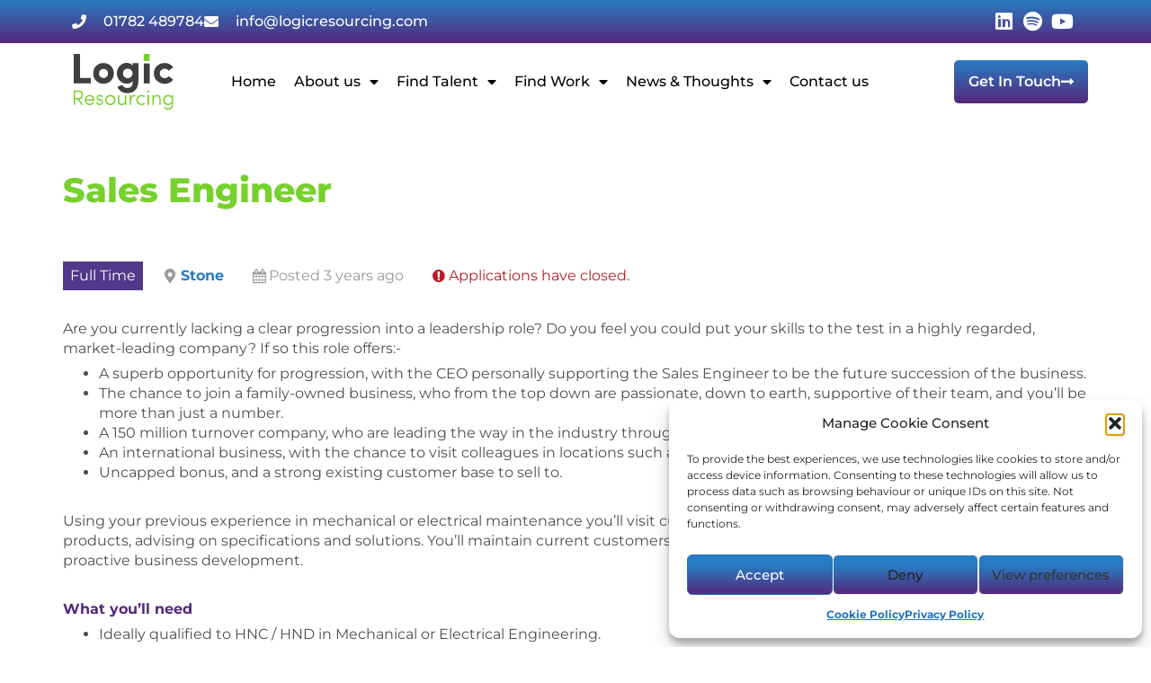

--- FILE ---
content_type: text/html; charset=UTF-8
request_url: https://www.logicresourcing.com/job/sales-engineer/
body_size: 18937
content:
<!doctype html>
<html lang="en-GB">
<head>
	<meta charset="UTF-8">
	<meta name="viewport" content="width=device-width, initial-scale=1">
	<link rel="profile" href="https://gmpg.org/xfn/11">
	<meta name='robots' content='noindex, follow' />

	<!-- This site is optimized with the Yoast SEO plugin v26.3 - https://yoast.com/wordpress/plugins/seo/ -->
	<title>Sales Engineer Job Vacancy | Logic Resourcing</title>
	<link rel="canonical" href="https://www.logicresourcing.com/?post_type=job_listing&p=3852" />
	<meta property="og:locale" content="en_GB" />
	<meta property="og:type" content="article" />
	<meta property="og:title" content="Sales Engineer Job Vacancy | Logic Resourcing" />
	<meta property="og:description" content="Are you currently lacking a clear progression into a leadership role? Do you feel you could put your skills to the test in a highly regarded, market-leading company? If so this role offers:- A superb opportunity for progression, with the CEO personally supporting the Sales Engineer to be the future succession of the business. The [&hellip;]" />
	<meta property="og:url" content="https://www.logicresourcing.com/?post_type=job_listing&amp;p=3852" />
	<meta property="og:site_name" content="Logic Resourcing" />
	<meta property="article:publisher" content="https://www.facebook.com/LogicRec" />
	<meta property="article:modified_time" content="2025-01-27T10:29:43+00:00" />
	<meta name="twitter:card" content="summary_large_image" />
	<meta name="twitter:label1" content="Estimated reading time" />
	<meta name="twitter:data1" content="2 minutes" />
	<script type="application/ld+json" class="yoast-schema-graph">{"@context":"https://schema.org","@graph":[{"@type":"WebPage","@id":"https://www.logicresourcing.com/?post_type=job_listing&p=3852","url":"https://www.logicresourcing.com/?post_type=job_listing&p=3852","name":"Sales Engineer Job Vacancy | Logic Resourcing","isPartOf":{"@id":"https://www.logicresourcing.com/#website"},"datePublished":"2023-01-15T17:37:16+00:00","dateModified":"2025-01-27T10:29:43+00:00","breadcrumb":{"@id":"https://www.logicresourcing.com/?post_type=job_listing&p=3852#breadcrumb"},"inLanguage":"en-GB","potentialAction":[{"@type":"ReadAction","target":["https://www.logicresourcing.com/?post_type=job_listing&p=3852"]}]},{"@type":"BreadcrumbList","@id":"https://www.logicresourcing.com/?post_type=job_listing&p=3852#breadcrumb","itemListElement":[{"@type":"ListItem","position":1,"name":"Home","item":"https://www.logicresourcing.com/"},{"@type":"ListItem","position":2,"name":"Sales Engineer"}]},{"@type":"WebSite","@id":"https://www.logicresourcing.com/#website","url":"https://www.logicresourcing.com/","name":"Logic Resourcing","description":"Top Recruitment Agency in Stoke-on-Trent &amp; Staffordshire","publisher":{"@id":"https://www.logicresourcing.com/#organization"},"potentialAction":[{"@type":"SearchAction","target":{"@type":"EntryPoint","urlTemplate":"https://www.logicresourcing.com/?s={search_term_string}"},"query-input":{"@type":"PropertyValueSpecification","valueRequired":true,"valueName":"search_term_string"}}],"inLanguage":"en-GB"},{"@type":["Organization","Place","EmploymentAgency"],"@id":"https://www.logicresourcing.com/#organization","name":"Logic Resourcing","url":"https://www.logicresourcing.com/","logo":{"@id":"https://www.logicresourcing.com/?post_type=job_listing&p=3852#local-main-organization-logo"},"image":{"@id":"https://www.logicresourcing.com/?post_type=job_listing&p=3852#local-main-organization-logo"},"sameAs":["https://www.facebook.com/LogicRec","https://www.linkedin.com/company/logic-resourcing"],"address":{"@id":"https://www.logicresourcing.com/?post_type=job_listing&p=3852#local-main-place-address"},"geo":{"@type":"GeoCoordinates","latitude":"53.0580689","longitude":"-2.2095283"},"telephone":["+441782489784"],"contactPoint":{"@type":"ContactPoint","telephone":"+441782489784","email":"info@logicresourcing.com"},"openingHoursSpecification":[{"@type":"OpeningHoursSpecification","dayOfWeek":["Monday","Tuesday","Wednesday","Thursday","Friday"],"opens":"09:00","closes":"17:30"},{"@type":"OpeningHoursSpecification","dayOfWeek":["Saturday","Sunday"],"opens":"00:00","closes":"00:00"}],"email":"info@logicresourcing.com","vatID":"284536869","priceRange":"$$$"},{"@type":"PostalAddress","@id":"https://www.logicresourcing.com/?post_type=job_listing&p=3852#local-main-place-address","streetAddress":"Town Hall Chambers, Butterfield Place, Tunstall","addressLocality":"Stoke-on-Trent","postalCode":"ST6 6BA","addressRegion":"Staffordshire","addressCountry":"GB"},{"@type":"ImageObject","inLanguage":"en-GB","@id":"https://www.logicresourcing.com/?post_type=job_listing&p=3852#local-main-organization-logo","url":"https://www.logicresourcing.com/wp-content/uploads/2020/10/logic-resourcing-logo.svg","contentUrl":"https://www.logicresourcing.com/wp-content/uploads/2020/10/logic-resourcing-logo.svg","caption":"Logic Resourcing"}]}</script>
	<meta name="geo.placename" content="Stoke-on-Trent" />
	<meta name="geo.position" content="53.0580689;-2.2095283" />
	<meta name="geo.region" content="United Kingdom (UK)" />
	<!-- / Yoast SEO plugin. -->


<link rel="alternate" type="application/rss+xml" title="Logic Resourcing &raquo; Feed" href="https://www.logicresourcing.com/feed/" />
<link rel="alternate" type="application/rss+xml" title="Logic Resourcing &raquo; Comments Feed" href="https://www.logicresourcing.com/comments/feed/" />
<link rel="alternate" title="oEmbed (JSON)" type="application/json+oembed" href="https://www.logicresourcing.com/wp-json/oembed/1.0/embed?url=https%3A%2F%2Fwww.logicresourcing.com%2F%3Fpost_type%3Djob_listing%26p%3D3852" />
<link rel="alternate" title="oEmbed (XML)" type="text/xml+oembed" href="https://www.logicresourcing.com/wp-json/oembed/1.0/embed?url=https%3A%2F%2Fwww.logicresourcing.com%2F%3Fpost_type%3Djob_listing%26p%3D3852&#038;format=xml" />
<style id='wp-img-auto-sizes-contain-inline-css'>
img:is([sizes=auto i],[sizes^="auto," i]){contain-intrinsic-size:3000px 1500px}
/*# sourceURL=wp-img-auto-sizes-contain-inline-css */
</style>
<style id='wp-emoji-styles-inline-css'>

	img.wp-smiley, img.emoji {
		display: inline !important;
		border: none !important;
		box-shadow: none !important;
		height: 1em !important;
		width: 1em !important;
		margin: 0 0.07em !important;
		vertical-align: -0.1em !important;
		background: none !important;
		padding: 0 !important;
	}
/*# sourceURL=wp-emoji-styles-inline-css */
</style>
<link rel='stylesheet' id='wp-block-library-css' href='https://www.logicresourcing.com/wp-includes/css/dist/block-library/style.min.css?ver=6.9' media='all' />
<style id='global-styles-inline-css'>
:root{--wp--preset--aspect-ratio--square: 1;--wp--preset--aspect-ratio--4-3: 4/3;--wp--preset--aspect-ratio--3-4: 3/4;--wp--preset--aspect-ratio--3-2: 3/2;--wp--preset--aspect-ratio--2-3: 2/3;--wp--preset--aspect-ratio--16-9: 16/9;--wp--preset--aspect-ratio--9-16: 9/16;--wp--preset--color--black: #000000;--wp--preset--color--cyan-bluish-gray: #abb8c3;--wp--preset--color--white: #ffffff;--wp--preset--color--pale-pink: #f78da7;--wp--preset--color--vivid-red: #cf2e2e;--wp--preset--color--luminous-vivid-orange: #ff6900;--wp--preset--color--luminous-vivid-amber: #fcb900;--wp--preset--color--light-green-cyan: #7bdcb5;--wp--preset--color--vivid-green-cyan: #00d084;--wp--preset--color--pale-cyan-blue: #8ed1fc;--wp--preset--color--vivid-cyan-blue: #0693e3;--wp--preset--color--vivid-purple: #9b51e0;--wp--preset--gradient--vivid-cyan-blue-to-vivid-purple: linear-gradient(135deg,rgb(6,147,227) 0%,rgb(155,81,224) 100%);--wp--preset--gradient--light-green-cyan-to-vivid-green-cyan: linear-gradient(135deg,rgb(122,220,180) 0%,rgb(0,208,130) 100%);--wp--preset--gradient--luminous-vivid-amber-to-luminous-vivid-orange: linear-gradient(135deg,rgb(252,185,0) 0%,rgb(255,105,0) 100%);--wp--preset--gradient--luminous-vivid-orange-to-vivid-red: linear-gradient(135deg,rgb(255,105,0) 0%,rgb(207,46,46) 100%);--wp--preset--gradient--very-light-gray-to-cyan-bluish-gray: linear-gradient(135deg,rgb(238,238,238) 0%,rgb(169,184,195) 100%);--wp--preset--gradient--cool-to-warm-spectrum: linear-gradient(135deg,rgb(74,234,220) 0%,rgb(151,120,209) 20%,rgb(207,42,186) 40%,rgb(238,44,130) 60%,rgb(251,105,98) 80%,rgb(254,248,76) 100%);--wp--preset--gradient--blush-light-purple: linear-gradient(135deg,rgb(255,206,236) 0%,rgb(152,150,240) 100%);--wp--preset--gradient--blush-bordeaux: linear-gradient(135deg,rgb(254,205,165) 0%,rgb(254,45,45) 50%,rgb(107,0,62) 100%);--wp--preset--gradient--luminous-dusk: linear-gradient(135deg,rgb(255,203,112) 0%,rgb(199,81,192) 50%,rgb(65,88,208) 100%);--wp--preset--gradient--pale-ocean: linear-gradient(135deg,rgb(255,245,203) 0%,rgb(182,227,212) 50%,rgb(51,167,181) 100%);--wp--preset--gradient--electric-grass: linear-gradient(135deg,rgb(202,248,128) 0%,rgb(113,206,126) 100%);--wp--preset--gradient--midnight: linear-gradient(135deg,rgb(2,3,129) 0%,rgb(40,116,252) 100%);--wp--preset--font-size--small: 13px;--wp--preset--font-size--medium: 20px;--wp--preset--font-size--large: 36px;--wp--preset--font-size--x-large: 42px;--wp--preset--spacing--20: 0.44rem;--wp--preset--spacing--30: 0.67rem;--wp--preset--spacing--40: 1rem;--wp--preset--spacing--50: 1.5rem;--wp--preset--spacing--60: 2.25rem;--wp--preset--spacing--70: 3.38rem;--wp--preset--spacing--80: 5.06rem;--wp--preset--shadow--natural: 6px 6px 9px rgba(0, 0, 0, 0.2);--wp--preset--shadow--deep: 12px 12px 50px rgba(0, 0, 0, 0.4);--wp--preset--shadow--sharp: 6px 6px 0px rgba(0, 0, 0, 0.2);--wp--preset--shadow--outlined: 6px 6px 0px -3px rgb(255, 255, 255), 6px 6px rgb(0, 0, 0);--wp--preset--shadow--crisp: 6px 6px 0px rgb(0, 0, 0);}:root { --wp--style--global--content-size: 800px;--wp--style--global--wide-size: 1200px; }:where(body) { margin: 0; }.wp-site-blocks > .alignleft { float: left; margin-right: 2em; }.wp-site-blocks > .alignright { float: right; margin-left: 2em; }.wp-site-blocks > .aligncenter { justify-content: center; margin-left: auto; margin-right: auto; }:where(.wp-site-blocks) > * { margin-block-start: 24px; margin-block-end: 0; }:where(.wp-site-blocks) > :first-child { margin-block-start: 0; }:where(.wp-site-blocks) > :last-child { margin-block-end: 0; }:root { --wp--style--block-gap: 24px; }:root :where(.is-layout-flow) > :first-child{margin-block-start: 0;}:root :where(.is-layout-flow) > :last-child{margin-block-end: 0;}:root :where(.is-layout-flow) > *{margin-block-start: 24px;margin-block-end: 0;}:root :where(.is-layout-constrained) > :first-child{margin-block-start: 0;}:root :where(.is-layout-constrained) > :last-child{margin-block-end: 0;}:root :where(.is-layout-constrained) > *{margin-block-start: 24px;margin-block-end: 0;}:root :where(.is-layout-flex){gap: 24px;}:root :where(.is-layout-grid){gap: 24px;}.is-layout-flow > .alignleft{float: left;margin-inline-start: 0;margin-inline-end: 2em;}.is-layout-flow > .alignright{float: right;margin-inline-start: 2em;margin-inline-end: 0;}.is-layout-flow > .aligncenter{margin-left: auto !important;margin-right: auto !important;}.is-layout-constrained > .alignleft{float: left;margin-inline-start: 0;margin-inline-end: 2em;}.is-layout-constrained > .alignright{float: right;margin-inline-start: 2em;margin-inline-end: 0;}.is-layout-constrained > .aligncenter{margin-left: auto !important;margin-right: auto !important;}.is-layout-constrained > :where(:not(.alignleft):not(.alignright):not(.alignfull)){max-width: var(--wp--style--global--content-size);margin-left: auto !important;margin-right: auto !important;}.is-layout-constrained > .alignwide{max-width: var(--wp--style--global--wide-size);}body .is-layout-flex{display: flex;}.is-layout-flex{flex-wrap: wrap;align-items: center;}.is-layout-flex > :is(*, div){margin: 0;}body .is-layout-grid{display: grid;}.is-layout-grid > :is(*, div){margin: 0;}body{padding-top: 0px;padding-right: 0px;padding-bottom: 0px;padding-left: 0px;}a:where(:not(.wp-element-button)){text-decoration: underline;}:root :where(.wp-element-button, .wp-block-button__link){background-color: #32373c;border-width: 0;color: #fff;font-family: inherit;font-size: inherit;font-style: inherit;font-weight: inherit;letter-spacing: inherit;line-height: inherit;padding-top: calc(0.667em + 2px);padding-right: calc(1.333em + 2px);padding-bottom: calc(0.667em + 2px);padding-left: calc(1.333em + 2px);text-decoration: none;text-transform: inherit;}.has-black-color{color: var(--wp--preset--color--black) !important;}.has-cyan-bluish-gray-color{color: var(--wp--preset--color--cyan-bluish-gray) !important;}.has-white-color{color: var(--wp--preset--color--white) !important;}.has-pale-pink-color{color: var(--wp--preset--color--pale-pink) !important;}.has-vivid-red-color{color: var(--wp--preset--color--vivid-red) !important;}.has-luminous-vivid-orange-color{color: var(--wp--preset--color--luminous-vivid-orange) !important;}.has-luminous-vivid-amber-color{color: var(--wp--preset--color--luminous-vivid-amber) !important;}.has-light-green-cyan-color{color: var(--wp--preset--color--light-green-cyan) !important;}.has-vivid-green-cyan-color{color: var(--wp--preset--color--vivid-green-cyan) !important;}.has-pale-cyan-blue-color{color: var(--wp--preset--color--pale-cyan-blue) !important;}.has-vivid-cyan-blue-color{color: var(--wp--preset--color--vivid-cyan-blue) !important;}.has-vivid-purple-color{color: var(--wp--preset--color--vivid-purple) !important;}.has-black-background-color{background-color: var(--wp--preset--color--black) !important;}.has-cyan-bluish-gray-background-color{background-color: var(--wp--preset--color--cyan-bluish-gray) !important;}.has-white-background-color{background-color: var(--wp--preset--color--white) !important;}.has-pale-pink-background-color{background-color: var(--wp--preset--color--pale-pink) !important;}.has-vivid-red-background-color{background-color: var(--wp--preset--color--vivid-red) !important;}.has-luminous-vivid-orange-background-color{background-color: var(--wp--preset--color--luminous-vivid-orange) !important;}.has-luminous-vivid-amber-background-color{background-color: var(--wp--preset--color--luminous-vivid-amber) !important;}.has-light-green-cyan-background-color{background-color: var(--wp--preset--color--light-green-cyan) !important;}.has-vivid-green-cyan-background-color{background-color: var(--wp--preset--color--vivid-green-cyan) !important;}.has-pale-cyan-blue-background-color{background-color: var(--wp--preset--color--pale-cyan-blue) !important;}.has-vivid-cyan-blue-background-color{background-color: var(--wp--preset--color--vivid-cyan-blue) !important;}.has-vivid-purple-background-color{background-color: var(--wp--preset--color--vivid-purple) !important;}.has-black-border-color{border-color: var(--wp--preset--color--black) !important;}.has-cyan-bluish-gray-border-color{border-color: var(--wp--preset--color--cyan-bluish-gray) !important;}.has-white-border-color{border-color: var(--wp--preset--color--white) !important;}.has-pale-pink-border-color{border-color: var(--wp--preset--color--pale-pink) !important;}.has-vivid-red-border-color{border-color: var(--wp--preset--color--vivid-red) !important;}.has-luminous-vivid-orange-border-color{border-color: var(--wp--preset--color--luminous-vivid-orange) !important;}.has-luminous-vivid-amber-border-color{border-color: var(--wp--preset--color--luminous-vivid-amber) !important;}.has-light-green-cyan-border-color{border-color: var(--wp--preset--color--light-green-cyan) !important;}.has-vivid-green-cyan-border-color{border-color: var(--wp--preset--color--vivid-green-cyan) !important;}.has-pale-cyan-blue-border-color{border-color: var(--wp--preset--color--pale-cyan-blue) !important;}.has-vivid-cyan-blue-border-color{border-color: var(--wp--preset--color--vivid-cyan-blue) !important;}.has-vivid-purple-border-color{border-color: var(--wp--preset--color--vivid-purple) !important;}.has-vivid-cyan-blue-to-vivid-purple-gradient-background{background: var(--wp--preset--gradient--vivid-cyan-blue-to-vivid-purple) !important;}.has-light-green-cyan-to-vivid-green-cyan-gradient-background{background: var(--wp--preset--gradient--light-green-cyan-to-vivid-green-cyan) !important;}.has-luminous-vivid-amber-to-luminous-vivid-orange-gradient-background{background: var(--wp--preset--gradient--luminous-vivid-amber-to-luminous-vivid-orange) !important;}.has-luminous-vivid-orange-to-vivid-red-gradient-background{background: var(--wp--preset--gradient--luminous-vivid-orange-to-vivid-red) !important;}.has-very-light-gray-to-cyan-bluish-gray-gradient-background{background: var(--wp--preset--gradient--very-light-gray-to-cyan-bluish-gray) !important;}.has-cool-to-warm-spectrum-gradient-background{background: var(--wp--preset--gradient--cool-to-warm-spectrum) !important;}.has-blush-light-purple-gradient-background{background: var(--wp--preset--gradient--blush-light-purple) !important;}.has-blush-bordeaux-gradient-background{background: var(--wp--preset--gradient--blush-bordeaux) !important;}.has-luminous-dusk-gradient-background{background: var(--wp--preset--gradient--luminous-dusk) !important;}.has-pale-ocean-gradient-background{background: var(--wp--preset--gradient--pale-ocean) !important;}.has-electric-grass-gradient-background{background: var(--wp--preset--gradient--electric-grass) !important;}.has-midnight-gradient-background{background: var(--wp--preset--gradient--midnight) !important;}.has-small-font-size{font-size: var(--wp--preset--font-size--small) !important;}.has-medium-font-size{font-size: var(--wp--preset--font-size--medium) !important;}.has-large-font-size{font-size: var(--wp--preset--font-size--large) !important;}.has-x-large-font-size{font-size: var(--wp--preset--font-size--x-large) !important;}
/*# sourceURL=global-styles-inline-css */
</style>

<link rel='stylesheet' id='select2-css' href='https://www.logicresourcing.com/wp-content/plugins/wp-job-manager/assets/lib/select2/select2.min.css?ver=4.0.10' media='all' />
<link rel='stylesheet' id='wp-job-manager-frontend-css' href='https://www.logicresourcing.com/wp-content/plugins/wp-job-manager/assets/dist/css/frontend.css?ver=dfd3b8d2ce68f47df57d' media='all' />
<link rel='stylesheet' id='cmplz-general-css' href='https://www.logicresourcing.com/wp-content/plugins/complianz-gdpr/assets/css/cookieblocker.min.css?ver=1762772599' media='all' />
<link rel='stylesheet' id='hello-elementor-css' href='https://www.logicresourcing.com/wp-content/themes/hello-elementor/assets/css/reset.css?ver=3.4.5' media='all' />
<link rel='stylesheet' id='hello-elementor-theme-style-css' href='https://www.logicresourcing.com/wp-content/themes/hello-elementor/assets/css/theme.css?ver=3.4.5' media='all' />
<link rel='stylesheet' id='hello-elementor-header-footer-css' href='https://www.logicresourcing.com/wp-content/themes/hello-elementor/assets/css/header-footer.css?ver=3.4.5' media='all' />
<link rel='stylesheet' id='elementor-frontend-css' href='https://www.logicresourcing.com/wp-content/plugins/elementor/assets/css/frontend.min.css?ver=3.32.5' media='all' />
<link rel='stylesheet' id='widget-icon-list-css' href='https://www.logicresourcing.com/wp-content/plugins/elementor/assets/css/widget-icon-list.min.css?ver=3.32.5' media='all' />
<link rel='stylesheet' id='widget-image-css' href='https://www.logicresourcing.com/wp-content/plugins/elementor/assets/css/widget-image.min.css?ver=3.32.5' media='all' />
<link rel='stylesheet' id='widget-nav-menu-css' href='https://www.logicresourcing.com/wp-content/plugins/elementor-pro/assets/css/widget-nav-menu.min.css?ver=3.32.3' media='all' />
<link rel='stylesheet' id='e-sticky-css' href='https://www.logicresourcing.com/wp-content/plugins/elementor-pro/assets/css/modules/sticky.min.css?ver=3.32.3' media='all' />
<link rel='stylesheet' id='widget-social-icons-css' href='https://www.logicresourcing.com/wp-content/plugins/elementor/assets/css/widget-social-icons.min.css?ver=3.32.5' media='all' />
<link rel='stylesheet' id='e-apple-webkit-css' href='https://www.logicresourcing.com/wp-content/plugins/elementor/assets/css/conditionals/apple-webkit.min.css?ver=3.32.5' media='all' />
<link rel='stylesheet' id='widget-heading-css' href='https://www.logicresourcing.com/wp-content/plugins/elementor/assets/css/widget-heading.min.css?ver=3.32.5' media='all' />
<link rel='stylesheet' id='widget-gallery-css' href='https://www.logicresourcing.com/wp-content/plugins/elementor-pro/assets/css/widget-gallery.min.css?ver=3.32.3' media='all' />
<link rel='stylesheet' id='elementor-gallery-css' href='https://www.logicresourcing.com/wp-content/plugins/elementor/assets/lib/e-gallery/css/e-gallery.min.css?ver=1.2.0' media='all' />
<link rel='stylesheet' id='e-transitions-css' href='https://www.logicresourcing.com/wp-content/plugins/elementor-pro/assets/css/conditionals/transitions.min.css?ver=3.32.3' media='all' />
<link rel='stylesheet' id='elementor-icons-css' href='https://www.logicresourcing.com/wp-content/plugins/elementor/assets/lib/eicons/css/elementor-icons.min.css?ver=5.44.0' media='all' />
<link rel='stylesheet' id='elementor-post-1011-css' href='https://www.logicresourcing.com/wp-content/uploads/elementor/css/post-1011.css?ver=1768514154' media='all' />
<link rel='stylesheet' id='elementor-post-1272-css' href='https://www.logicresourcing.com/wp-content/uploads/elementor/css/post-1272.css?ver=1768514155' media='all' />
<link rel='stylesheet' id='elementor-post-1288-css' href='https://www.logicresourcing.com/wp-content/uploads/elementor/css/post-1288.css?ver=1768514155' media='all' />
<link rel='stylesheet' id='elementor-post-2467-css' href='https://www.logicresourcing.com/wp-content/uploads/elementor/css/post-2467.css?ver=1768516669' media='all' />
<link rel='stylesheet' id='elementor-gf-local-montserrat-css' href='https://www.logicresourcing.com/wp-content/uploads/elementor/google-fonts/css/montserrat.css?ver=1745842925' media='all' />
<link rel='stylesheet' id='elementor-icons-shared-0-css' href='https://www.logicresourcing.com/wp-content/plugins/elementor/assets/lib/font-awesome/css/fontawesome.min.css?ver=5.15.3' media='all' />
<link rel='stylesheet' id='elementor-icons-fa-solid-css' href='https://www.logicresourcing.com/wp-content/plugins/elementor/assets/lib/font-awesome/css/solid.min.css?ver=5.15.3' media='all' />
<link rel='stylesheet' id='elementor-icons-fa-brands-css' href='https://www.logicresourcing.com/wp-content/plugins/elementor/assets/lib/font-awesome/css/brands.min.css?ver=5.15.3' media='all' />
<link rel='stylesheet' id='elementor-icons-fa-regular-css' href='https://www.logicresourcing.com/wp-content/plugins/elementor/assets/lib/font-awesome/css/regular.min.css?ver=5.15.3' media='all' />
<script src="https://www.logicresourcing.com/wp-includes/js/jquery/jquery.min.js?ver=3.7.1" id="jquery-core-js"></script>
<script src="https://www.logicresourcing.com/wp-includes/js/jquery/jquery-migrate.min.js?ver=3.4.1" id="jquery-migrate-js"></script>
<script id="file_uploads_nfpluginsettings-js-extra">
var params = {"clearLogRestUrl":"https://www.logicresourcing.com/wp-json/nf-file-uploads/debug-log/delete-all","clearLogButtonId":"file_uploads_clear_debug_logger","downloadLogRestUrl":"https://www.logicresourcing.com/wp-json/nf-file-uploads/debug-log/get-all","downloadLogButtonId":"file_uploads_download_debug_logger"};
//# sourceURL=file_uploads_nfpluginsettings-js-extra
</script>
<script src="https://www.logicresourcing.com/wp-content/plugins/ninja-forms-uploads/assets/js/nfpluginsettings.js?ver=3.3.23" id="file_uploads_nfpluginsettings-js"></script>
<link rel="https://api.w.org/" href="https://www.logicresourcing.com/wp-json/" /><link rel="alternate" title="JSON" type="application/json" href="https://www.logicresourcing.com/wp-json/wp/v2/job-listings/3852" /><link rel="EditURI" type="application/rsd+xml" title="RSD" href="https://www.logicresourcing.com/xmlrpc.php?rsd" />
<meta name="generator" content="WordPress 6.9" />
<link rel='shortlink' href='https://www.logicresourcing.com/?p=3852' />
<meta name="ti-site-data" content="[base64]" />			<style>.cmplz-hidden {
					display: none !important;
				}</style><meta name="generator" content="Elementor 3.32.5; settings: css_print_method-external, google_font-enabled, font_display-auto">
<!-- Google tag (gtag.js) -->
<script type="text/plain" data-service="google-analytics" data-category="statistics" async data-cmplz-src="https://www.googletagmanager.com/gtag/js?id=UA-110459367-1"></script>
<script>
  window.dataLayer = window.dataLayer || [];
  function gtag(){dataLayer.push(arguments);}
  gtag('js', new Date());

  gtag('config', 'UA-110459367-1');
</script>

			<style>
				.e-con.e-parent:nth-of-type(n+4):not(.e-lazyloaded):not(.e-no-lazyload),
				.e-con.e-parent:nth-of-type(n+4):not(.e-lazyloaded):not(.e-no-lazyload) * {
					background-image: none !important;
				}
				@media screen and (max-height: 1024px) {
					.e-con.e-parent:nth-of-type(n+3):not(.e-lazyloaded):not(.e-no-lazyload),
					.e-con.e-parent:nth-of-type(n+3):not(.e-lazyloaded):not(.e-no-lazyload) * {
						background-image: none !important;
					}
				}
				@media screen and (max-height: 640px) {
					.e-con.e-parent:nth-of-type(n+2):not(.e-lazyloaded):not(.e-no-lazyload),
					.e-con.e-parent:nth-of-type(n+2):not(.e-lazyloaded):not(.e-no-lazyload) * {
						background-image: none !important;
					}
				}
			</style>
			<style type="text/css">.broken_link, a.broken_link {
	text-decoration: line-through;
}</style><link rel="icon" href="https://www.logicresourcing.com/wp-content/uploads/2022/02/Logic-favicon.png" sizes="32x32" />
<link rel="icon" href="https://www.logicresourcing.com/wp-content/uploads/2022/02/Logic-favicon.png" sizes="192x192" />
<link rel="apple-touch-icon" href="https://www.logicresourcing.com/wp-content/uploads/2022/02/Logic-favicon.png" />
<meta name="msapplication-TileImage" content="https://www.logicresourcing.com/wp-content/uploads/2022/02/Logic-favicon.png" />
		<style id="wp-custom-css">
			ul.job_listings li.job_listing a div.position, ul.job_listings li.no_job_listings_found a div.position {
    padding: 0 0 0 0px;
}
ul.job_listings li.job_listing a img.company_logo, ul.job_listings li.no_job_listings_found a img.company_logo {
    display: none;
}

.single_job_listing .application .application_button, .job-manager-application-wrapper .application .application_button {
    border: 0px;
}

.elementor-kit-1011 input[type="submit"], .elementor-kit-1011 .elementor-button {
    font-family: "Montserrat", Sans-serif;
    border: 0px;
}


ul.job_listings li.job_listing a div.position .company, ul.job_listings li.no_job_listings_found a div.position .company {
    color: #999;
    display: none;
}

.job-manager .job-type, .job-types .job-type, .job_listing .job-type {
    color: #55287B;
}		</style>
		</head>
<body data-cmplz=1 class="wp-singular job_listing-template-default single single-job_listing postid-3852 wp-custom-logo wp-embed-responsive wp-theme-hello-elementor hello-elementor-default hello-elementor elementor-default elementor-kit-1011 elementor-page-2467">


<a class="skip-link screen-reader-text" href="#content">Skip to content</a>

		<header data-elementor-type="header" data-elementor-id="1272" class="elementor elementor-1272 elementor-location-header" data-elementor-post-type="elementor_library">
					<section class="elementor-section elementor-top-section elementor-element elementor-element-6bca74b elementor-section-content-middle elementor-section-boxed elementor-section-height-default elementor-section-height-default" data-id="6bca74b" data-element_type="section" data-settings="{&quot;background_background&quot;:&quot;gradient&quot;}">
						<div class="elementor-container elementor-column-gap-default">
					<div class="elementor-column elementor-col-50 elementor-top-column elementor-element elementor-element-8da59a4" data-id="8da59a4" data-element_type="column">
			<div class="elementor-widget-wrap elementor-element-populated">
						<div class="elementor-element elementor-element-79e3291 elementor-icon-list--layout-inline elementor-align-left elementor-mobile-align-left elementor-list-item-link-full_width elementor-widget elementor-widget-icon-list" data-id="79e3291" data-element_type="widget" data-widget_type="icon-list.default">
				<div class="elementor-widget-container">
							<ul class="elementor-icon-list-items elementor-inline-items">
							<li class="elementor-icon-list-item elementor-inline-item">
											<a href="tel:01782489784">

												<span class="elementor-icon-list-icon">
							<i aria-hidden="true" class="fas fa-phone"></i>						</span>
										<span class="elementor-icon-list-text"> 01782 489784</span>
											</a>
									</li>
								<li class="elementor-icon-list-item elementor-inline-item">
											<a href="mailto:info@logicresourcing.com%20">

												<span class="elementor-icon-list-icon">
							<i aria-hidden="true" class="fas fa-envelope"></i>						</span>
										<span class="elementor-icon-list-text">info@logicresourcing.com </span>
											</a>
									</li>
						</ul>
						</div>
				</div>
					</div>
		</div>
				<div class="elementor-column elementor-col-25 elementor-top-column elementor-element elementor-element-d61bd78" data-id="d61bd78" data-element_type="column">
			<div class="elementor-widget-wrap">
							</div>
		</div>
				<div class="elementor-column elementor-col-25 elementor-top-column elementor-element elementor-element-44068f4 elementor-hidden-mobile" data-id="44068f4" data-element_type="column">
			<div class="elementor-widget-wrap elementor-element-populated">
						<div class="elementor-element elementor-element-775a19d5 elementor-icon-list--layout-inline elementor-align-right elementor-mobile-align-center elementor-list-item-link-full_width elementor-widget elementor-widget-icon-list" data-id="775a19d5" data-element_type="widget" data-widget_type="icon-list.default">
				<div class="elementor-widget-container">
							<ul class="elementor-icon-list-items elementor-inline-items">
							<li class="elementor-icon-list-item elementor-inline-item">
											<a href="https://www.linkedin.com/company/logic-resourcing/" target="_blank">

												<span class="elementor-icon-list-icon">
							<i aria-hidden="true" class="fab fa-linkedin"></i>						</span>
										<span class="elementor-icon-list-text"></span>
											</a>
									</li>
								<li class="elementor-icon-list-item elementor-inline-item">
											<a href="https://open.spotify.com/show/488twhMmW8QC7BifqRT45m" target="_blank">

												<span class="elementor-icon-list-icon">
							<i aria-hidden="true" class="fab fa-spotify"></i>						</span>
										<span class="elementor-icon-list-text"></span>
											</a>
									</li>
								<li class="elementor-icon-list-item elementor-inline-item">
											<a href="https://www.youtube.com/channel/UCLZ0scb0pLyAmoEjK5vdpnw" target="_blank">

												<span class="elementor-icon-list-icon">
							<i aria-hidden="true" class="fab fa-youtube"></i>						</span>
										<span class="elementor-icon-list-text"></span>
											</a>
									</li>
						</ul>
						</div>
				</div>
					</div>
		</div>
					</div>
		</section>
				<footer class="elementor-section elementor-top-section elementor-element elementor-element-f366611 elementor-section-content-middle sticky-header elementor-section-boxed elementor-section-height-default elementor-section-height-default" data-id="f366611" data-element_type="section" data-settings="{&quot;background_background&quot;:&quot;classic&quot;,&quot;sticky&quot;:&quot;top&quot;,&quot;sticky_on&quot;:[&quot;desktop&quot;],&quot;sticky_effects_offset&quot;:90,&quot;sticky_offset&quot;:0,&quot;sticky_anchor_link_offset&quot;:0}">
						<div class="elementor-container elementor-column-gap-no">
					<div class="elementor-column elementor-col-25 elementor-top-column elementor-element elementor-element-8ccedb0" data-id="8ccedb0" data-element_type="column">
			<div class="elementor-widget-wrap elementor-element-populated">
						<div class="elementor-element elementor-element-b5499da logo elementor-widget elementor-widget-image" data-id="b5499da" data-element_type="widget" data-widget_type="image.default">
				<div class="elementor-widget-container">
																<a href="https://www.logicresourcing.com">
							<img width="1" height="1" src="https://www.logicresourcing.com/wp-content/uploads/2020/10/logic-resourcing-logo.svg" class="attachment-large size-large wp-image-12" alt="Logic Resourcing Logo" />								</a>
															</div>
				</div>
					</div>
		</div>
				<div class="elementor-column elementor-col-50 elementor-top-column elementor-element elementor-element-b4f0d99" data-id="b4f0d99" data-element_type="column">
			<div class="elementor-widget-wrap elementor-element-populated">
						<div class="elementor-element elementor-element-6d4dad8 elementor-nav-menu__align-center elementor-nav-menu--stretch elementor-nav-menu__text-align-center elementor-nav-menu--dropdown-tablet elementor-nav-menu--toggle elementor-nav-menu--burger elementor-widget elementor-widget-nav-menu" data-id="6d4dad8" data-element_type="widget" data-settings="{&quot;full_width&quot;:&quot;stretch&quot;,&quot;layout&quot;:&quot;horizontal&quot;,&quot;submenu_icon&quot;:{&quot;value&quot;:&quot;&lt;i class=\&quot;fas fa-caret-down\&quot; aria-hidden=\&quot;true\&quot;&gt;&lt;\/i&gt;&quot;,&quot;library&quot;:&quot;fa-solid&quot;},&quot;toggle&quot;:&quot;burger&quot;}" data-widget_type="nav-menu.default">
				<div class="elementor-widget-container">
								<nav aria-label="Menu" class="elementor-nav-menu--main elementor-nav-menu__container elementor-nav-menu--layout-horizontal e--pointer-underline e--animation-fade">
				<ul id="menu-1-6d4dad8" class="elementor-nav-menu"><li class="menu-item menu-item-type-post_type menu-item-object-page menu-item-home menu-item-1277"><a href="https://www.logicresourcing.com/" class="elementor-item">Home</a></li>
<li class="menu-item menu-item-type-custom menu-item-object-custom menu-item-has-children menu-item-1282"><a href="#" class="elementor-item elementor-item-anchor">About us</a>
<ul class="sub-menu elementor-nav-menu--dropdown">
	<li class="menu-item menu-item-type-post_type menu-item-object-page menu-item-1281"><a href="https://www.logicresourcing.com/about-logic/" class="elementor-sub-item">About Logic Resourcing</a></li>
	<li class="menu-item menu-item-type-post_type menu-item-object-page menu-item-1279"><a href="https://www.logicresourcing.com/about-logic/meet-logic-team/" class="elementor-sub-item">Meet the Team</a></li>
	<li class="menu-item menu-item-type-post_type menu-item-object-page menu-item-1691"><a href="https://www.logicresourcing.com/about-logic/testimonials/" class="elementor-sub-item">Testimonials</a></li>
</ul>
</li>
<li class="menu-item menu-item-type-post_type menu-item-object-page menu-item-has-children menu-item-1280"><a href="https://www.logicresourcing.com/find-talent/" class="elementor-item">Find Talent</a>
<ul class="sub-menu elementor-nav-menu--dropdown">
	<li class="menu-item menu-item-type-post_type menu-item-object-page menu-item-1405"><a href="https://www.logicresourcing.com/commercial-recruitment/" class="elementor-sub-item">Commercial Recruitment</a></li>
	<li class="menu-item menu-item-type-post_type menu-item-object-page menu-item-1563"><a href="https://www.logicresourcing.com/industrial-recruitment/" class="elementor-sub-item">Industrial Recruitment</a></li>
	<li class="menu-item menu-item-type-post_type menu-item-object-page menu-item-1562"><a href="https://www.logicresourcing.com/executive-c-suite-recruitment/" class="elementor-sub-item">C-Suite Recruitment</a></li>
	<li class="menu-item menu-item-type-post_type menu-item-object-page menu-item-7541"><a href="https://www.logicresourcing.com/commercial-recruitment/sales-recruitment-agency-in-stoke-on-trent-staffordshire/" class="elementor-sub-item">Sales Recruitment</a></li>
	<li class="menu-item menu-item-type-post_type menu-item-object-page menu-item-6979"><a href="https://www.logicresourcing.com/temporaryrecruitment/" class="elementor-sub-item">Temp &#038; Contract Recruitment</a></li>
	<li class="menu-item menu-item-type-post_type menu-item-object-page menu-item-2173"><a href="https://www.logicresourcing.com/find-talent/our-process/" class="elementor-sub-item">Our Process</a></li>
	<li class="menu-item menu-item-type-post_type menu-item-object-page menu-item-1577"><a href="https://www.logicresourcing.com/find-talent/recruitment-packages/" class="elementor-sub-item">Recruitment Packages</a></li>
</ul>
</li>
<li class="menu-item menu-item-type-post_type menu-item-object-page menu-item-has-children menu-item-1470"><a href="https://www.logicresourcing.com/find-work/" class="elementor-item">Find Work</a>
<ul class="sub-menu elementor-nav-menu--dropdown">
	<li class="menu-item menu-item-type-post_type menu-item-object-page menu-item-2537"><a href="https://www.logicresourcing.com/jobs/" class="elementor-sub-item">Jobs</a></li>
	<li class="menu-item menu-item-type-post_type menu-item-object-page menu-item-1471"><a href="https://www.logicresourcing.com/find-work/" class="elementor-sub-item">Why Choose Logic</a></li>
	<li class="menu-item menu-item-type-post_type menu-item-object-page menu-item-1585"><a href="https://www.logicresourcing.com/cv-upload/" class="elementor-sub-item">CV Upload</a></li>
	<li class="menu-item menu-item-type-post_type menu-item-object-page menu-item-7782"><a href="https://www.logicresourcing.com/find-work/graduate-trainee-sales-jobs/" class="elementor-sub-item">Graduate and Trainee Sales Jobs</a></li>
</ul>
</li>
<li class="menu-item menu-item-type-custom menu-item-object-custom menu-item-has-children menu-item-3305"><a href="#" class="elementor-item elementor-item-anchor">News &#038; Thoughts</a>
<ul class="sub-menu elementor-nav-menu--dropdown">
	<li class="menu-item menu-item-type-post_type menu-item-object-page menu-item-1692"><a href="https://www.logicresourcing.com/news/" class="elementor-sub-item">News</a></li>
	<li class="menu-item menu-item-type-post_type menu-item-object-page menu-item-3304"><a href="https://www.logicresourcing.com/our-recruitment-podcast/" class="elementor-sub-item">Podcast</a></li>
	<li class="menu-item menu-item-type-taxonomy menu-item-object-category menu-item-3306"><a href="https://www.logicresourcing.com/news/category/recruitment-vlog/" class="elementor-sub-item">Vlog</a></li>
</ul>
</li>
<li class="menu-item menu-item-type-post_type menu-item-object-page menu-item-1673"><a href="https://www.logicresourcing.com/contact-us/" class="elementor-item">Contact us</a></li>
</ul>			</nav>
					<div class="elementor-menu-toggle" role="button" tabindex="0" aria-label="Menu Toggle" aria-expanded="false">
			<i aria-hidden="true" role="presentation" class="elementor-menu-toggle__icon--open eicon-menu-bar"></i><i aria-hidden="true" role="presentation" class="elementor-menu-toggle__icon--close eicon-close"></i>		</div>
					<nav class="elementor-nav-menu--dropdown elementor-nav-menu__container" aria-hidden="true">
				<ul id="menu-2-6d4dad8" class="elementor-nav-menu"><li class="menu-item menu-item-type-post_type menu-item-object-page menu-item-home menu-item-1277"><a href="https://www.logicresourcing.com/" class="elementor-item" tabindex="-1">Home</a></li>
<li class="menu-item menu-item-type-custom menu-item-object-custom menu-item-has-children menu-item-1282"><a href="#" class="elementor-item elementor-item-anchor" tabindex="-1">About us</a>
<ul class="sub-menu elementor-nav-menu--dropdown">
	<li class="menu-item menu-item-type-post_type menu-item-object-page menu-item-1281"><a href="https://www.logicresourcing.com/about-logic/" class="elementor-sub-item" tabindex="-1">About Logic Resourcing</a></li>
	<li class="menu-item menu-item-type-post_type menu-item-object-page menu-item-1279"><a href="https://www.logicresourcing.com/about-logic/meet-logic-team/" class="elementor-sub-item" tabindex="-1">Meet the Team</a></li>
	<li class="menu-item menu-item-type-post_type menu-item-object-page menu-item-1691"><a href="https://www.logicresourcing.com/about-logic/testimonials/" class="elementor-sub-item" tabindex="-1">Testimonials</a></li>
</ul>
</li>
<li class="menu-item menu-item-type-post_type menu-item-object-page menu-item-has-children menu-item-1280"><a href="https://www.logicresourcing.com/find-talent/" class="elementor-item" tabindex="-1">Find Talent</a>
<ul class="sub-menu elementor-nav-menu--dropdown">
	<li class="menu-item menu-item-type-post_type menu-item-object-page menu-item-1405"><a href="https://www.logicresourcing.com/commercial-recruitment/" class="elementor-sub-item" tabindex="-1">Commercial Recruitment</a></li>
	<li class="menu-item menu-item-type-post_type menu-item-object-page menu-item-1563"><a href="https://www.logicresourcing.com/industrial-recruitment/" class="elementor-sub-item" tabindex="-1">Industrial Recruitment</a></li>
	<li class="menu-item menu-item-type-post_type menu-item-object-page menu-item-1562"><a href="https://www.logicresourcing.com/executive-c-suite-recruitment/" class="elementor-sub-item" tabindex="-1">C-Suite Recruitment</a></li>
	<li class="menu-item menu-item-type-post_type menu-item-object-page menu-item-7541"><a href="https://www.logicresourcing.com/commercial-recruitment/sales-recruitment-agency-in-stoke-on-trent-staffordshire/" class="elementor-sub-item" tabindex="-1">Sales Recruitment</a></li>
	<li class="menu-item menu-item-type-post_type menu-item-object-page menu-item-6979"><a href="https://www.logicresourcing.com/temporaryrecruitment/" class="elementor-sub-item" tabindex="-1">Temp &#038; Contract Recruitment</a></li>
	<li class="menu-item menu-item-type-post_type menu-item-object-page menu-item-2173"><a href="https://www.logicresourcing.com/find-talent/our-process/" class="elementor-sub-item" tabindex="-1">Our Process</a></li>
	<li class="menu-item menu-item-type-post_type menu-item-object-page menu-item-1577"><a href="https://www.logicresourcing.com/find-talent/recruitment-packages/" class="elementor-sub-item" tabindex="-1">Recruitment Packages</a></li>
</ul>
</li>
<li class="menu-item menu-item-type-post_type menu-item-object-page menu-item-has-children menu-item-1470"><a href="https://www.logicresourcing.com/find-work/" class="elementor-item" tabindex="-1">Find Work</a>
<ul class="sub-menu elementor-nav-menu--dropdown">
	<li class="menu-item menu-item-type-post_type menu-item-object-page menu-item-2537"><a href="https://www.logicresourcing.com/jobs/" class="elementor-sub-item" tabindex="-1">Jobs</a></li>
	<li class="menu-item menu-item-type-post_type menu-item-object-page menu-item-1471"><a href="https://www.logicresourcing.com/find-work/" class="elementor-sub-item" tabindex="-1">Why Choose Logic</a></li>
	<li class="menu-item menu-item-type-post_type menu-item-object-page menu-item-1585"><a href="https://www.logicresourcing.com/cv-upload/" class="elementor-sub-item" tabindex="-1">CV Upload</a></li>
	<li class="menu-item menu-item-type-post_type menu-item-object-page menu-item-7782"><a href="https://www.logicresourcing.com/find-work/graduate-trainee-sales-jobs/" class="elementor-sub-item" tabindex="-1">Graduate and Trainee Sales Jobs</a></li>
</ul>
</li>
<li class="menu-item menu-item-type-custom menu-item-object-custom menu-item-has-children menu-item-3305"><a href="#" class="elementor-item elementor-item-anchor" tabindex="-1">News &#038; Thoughts</a>
<ul class="sub-menu elementor-nav-menu--dropdown">
	<li class="menu-item menu-item-type-post_type menu-item-object-page menu-item-1692"><a href="https://www.logicresourcing.com/news/" class="elementor-sub-item" tabindex="-1">News</a></li>
	<li class="menu-item menu-item-type-post_type menu-item-object-page menu-item-3304"><a href="https://www.logicresourcing.com/our-recruitment-podcast/" class="elementor-sub-item" tabindex="-1">Podcast</a></li>
	<li class="menu-item menu-item-type-taxonomy menu-item-object-category menu-item-3306"><a href="https://www.logicresourcing.com/news/category/recruitment-vlog/" class="elementor-sub-item" tabindex="-1">Vlog</a></li>
</ul>
</li>
<li class="menu-item menu-item-type-post_type menu-item-object-page menu-item-1673"><a href="https://www.logicresourcing.com/contact-us/" class="elementor-item" tabindex="-1">Contact us</a></li>
</ul>			</nav>
						</div>
				</div>
					</div>
		</div>
				<div class="elementor-column elementor-col-25 elementor-top-column elementor-element elementor-element-7953681 elementor-hidden-mobile" data-id="7953681" data-element_type="column">
			<div class="elementor-widget-wrap elementor-element-populated">
						<div class="elementor-element elementor-element-9c74c22 elementor-align-right elementor-hidden-phone elementor-widget elementor-widget-button" data-id="9c74c22" data-element_type="widget" data-widget_type="button.default">
				<div class="elementor-widget-container">
									<div class="elementor-button-wrapper">
					<a class="elementor-button elementor-button-link elementor-size-md" href="/contact-us/">
						<span class="elementor-button-content-wrapper">
						<span class="elementor-button-icon">
				<i aria-hidden="true" class="fas fa-long-arrow-alt-right"></i>			</span>
									<span class="elementor-button-text">Get in touch</span>
					</span>
					</a>
				</div>
								</div>
				</div>
					</div>
		</div>
					</div>
		</footer>
				</header>
				<div data-elementor-type="single-page" data-elementor-id="2467" class="elementor elementor-2467 elementor-location-single post-3852 job_listing type-job_listing status-expired hentry job-type-full-time" data-elementor-post-type="elementor_library">
					<section class="elementor-section elementor-top-section elementor-element elementor-element-5ab1fa98 elementor-section-boxed elementor-section-height-default elementor-section-height-default" data-id="5ab1fa98" data-element_type="section">
						<div class="elementor-container elementor-column-gap-default">
					<div class="elementor-column elementor-col-100 elementor-top-column elementor-element elementor-element-35d68b80" data-id="35d68b80" data-element_type="column">
			<div class="elementor-widget-wrap elementor-element-populated">
						<div class="elementor-element elementor-element-5b9081bf elementor-widget elementor-widget-theme-post-title elementor-page-title elementor-widget-heading" data-id="5b9081bf" data-element_type="widget" data-widget_type="theme-post-title.default">
				<div class="elementor-widget-container">
					<h1 class="elementor-heading-title elementor-size-default">Sales Engineer</h1>				</div>
				</div>
				<div class="elementor-element elementor-element-82a1451 elementor-widget elementor-widget-theme-post-content" data-id="82a1451" data-element_type="widget" data-widget_type="theme-post-content.default">
				<div class="elementor-widget-container">
						<div class="single_job_listing">
					
<ul class="job-listing-meta meta">
	
					
			<li class="job-type full-time">Full Time</li>

			
	<li class="location"><a class="google_map_link" href="https://maps.google.com/maps?q=Stone&#038;zoom=14&#038;size=512x512&#038;maptype=roadmap&#038;sensor=false" target="_blank">Stone</a></li>

	<li class="date-posted"><time datetime="2023-01-15">Posted 3 years ago</time></li>

	
			<li class="listing-expired">Applications have closed.</li>
	
	</ul>


			<div class="job_description">
				<p>Are you currently lacking a clear progression into a leadership role? Do you feel you could put your skills to the test in a highly regarded, market-leading company? If so this role offers:-</p>
<ul>
<li>A superb opportunity for progression, with the CEO personally supporting the Sales Engineer to be the future succession of the business.</li>
<li>The chance to join a family-owned business, who from the top down are passionate, down to earth, supportive of their team, and you’ll be more than just a number.</li>
<li>A 150 million turnover company, who are leading the way in the industry through the innovation of its products.</li>
<li>An international business, with the chance to visit colleagues in locations such as Lake Como.</li>
<li>Uncapped bonus, and a strong existing customer base to sell to.</li>
</ul>
<p>Using your previous experience in mechanical or electrical maintenance you’ll visit customer sites to demonstrate and sell industry-leading products, advising on specifications and solutions. You’ll maintain current customers, whilst looking to grow the customer base through proactive business development.</p>
<p><strong>What you’ll need</strong></p>
<ul>
<li>Ideally qualified to HNC / HND in Mechanical or Electrical Engineering.</li>
<li>Excellent initiative and the ability to develop and close sales</li>
<li>Driven to progress your career</li>
<li>Driving license</li>
</ul>
<p><strong>Other Information</strong></p>
<ul>
<li>Salary: Up to 40k basic + uncapped annual bonus</li>
<li>Company Van</li>
<li>25 Days Holiday + Bank Holidays</li>
<li>Company-contributed pension scheme</li>
</ul>
<p>This role could suit a Mechanical Engineer, Electrical Engineer, Sales Engineer, Technical Sales, Specification Sales, Regional Sales</p>
			</div>

			
						</div>
				</div>
				</div>
					</div>
		</div>
					</div>
		</section>
				<section class="elementor-section elementor-top-section elementor-element elementor-element-4d5505db elementor-section-stretched elementor-section-content-middle elementor-section-boxed elementor-section-height-default elementor-section-height-default" data-id="4d5505db" data-element_type="section" data-settings="{&quot;stretch_section&quot;:&quot;section-stretched&quot;,&quot;background_background&quot;:&quot;gradient&quot;}">
						<div class="elementor-container elementor-column-gap-default">
					<div class="elementor-column elementor-col-66 elementor-top-column elementor-element elementor-element-1e5681c1" data-id="1e5681c1" data-element_type="column">
			<div class="elementor-widget-wrap elementor-element-populated">
						<div class="elementor-element elementor-element-319d4d6 elementor-widget elementor-widget-heading" data-id="319d4d6" data-element_type="widget" data-widget_type="heading.default">
				<div class="elementor-widget-container">
					<p class="elementor-heading-title elementor-size-default">Role not for you?</p>				</div>
				</div>
				<div class="elementor-element elementor-element-515e945 elementor-widget elementor-widget-heading" data-id="515e945" data-element_type="widget" data-widget_type="heading.default">
				<div class="elementor-widget-container">
					<p class="elementor-heading-title elementor-size-default">Get in touch and let's talk through what you're after</p>				</div>
				</div>
					</div>
		</div>
				<div class="elementor-column elementor-col-33 elementor-top-column elementor-element elementor-element-1ef87d35" data-id="1ef87d35" data-element_type="column">
			<div class="elementor-widget-wrap elementor-element-populated">
						<div class="elementor-element elementor-element-29379e8 elementor-align-center elementor-widget elementor-widget-button" data-id="29379e8" data-element_type="widget" data-widget_type="button.default">
				<div class="elementor-widget-container">
									<div class="elementor-button-wrapper">
					<a class="elementor-button elementor-button-link elementor-size-md" href="/cv-upload">
						<span class="elementor-button-content-wrapper">
									<span class="elementor-button-text">Get in touch</span>
					</span>
					</a>
				</div>
								</div>
				</div>
					</div>
		</div>
					</div>
		</section>
				</div>
				<footer data-elementor-type="footer" data-elementor-id="1288" class="elementor elementor-1288 elementor-location-footer" data-elementor-post-type="elementor_library">
					<section class="elementor-section elementor-top-section elementor-element elementor-element-6c3569be elementor-section-stretched elementor-section-boxed elementor-section-height-default elementor-section-height-default" data-id="6c3569be" data-element_type="section" data-settings="{&quot;stretch_section&quot;:&quot;section-stretched&quot;,&quot;background_background&quot;:&quot;gradient&quot;}">
						<div class="elementor-container elementor-column-gap-default">
					<div class="elementor-column elementor-col-100 elementor-top-column elementor-element elementor-element-c6aa7d0" data-id="c6aa7d0" data-element_type="column">
			<div class="elementor-widget-wrap elementor-element-populated">
						<div class="elementor-element elementor-element-1c251afa elementor-widget elementor-widget-text-editor" data-id="1c251afa" data-element_type="widget" data-widget_type="text-editor.default">
				<div class="elementor-widget-container">
									<p>Connecting top-tier talent with the best businesses in Staffordshire</p>								</div>
				</div>
					</div>
		</div>
					</div>
		</section>
				<footer class="elementor-section elementor-top-section elementor-element elementor-element-22a066af elementor-section-boxed elementor-section-height-default elementor-section-height-default" data-id="22a066af" data-element_type="section">
						<div class="elementor-container elementor-column-gap-default">
					<div class="elementor-column elementor-col-25 elementor-top-column elementor-element elementor-element-164895cd" data-id="164895cd" data-element_type="column">
			<div class="elementor-widget-wrap elementor-element-populated">
						<div class="elementor-element elementor-element-7e94bde elementor-widget elementor-widget-theme-site-logo elementor-widget-image" data-id="7e94bde" data-element_type="widget" data-widget_type="theme-site-logo.default">
				<div class="elementor-widget-container">
											<a href="https://www.logicresourcing.com">
			<img src="https://www.logicresourcing.com/wp-content/uploads/2020/10/logic-resourcing-logo.svg" class="attachment-full size-full wp-image-12" alt="Logic Resourcing Logo" />				</a>
											</div>
				</div>
				<div class="elementor-element elementor-element-55239258 elementor-widget elementor-widget-text-editor" data-id="55239258" data-element_type="widget" data-widget_type="text-editor.default">
				<div class="elementor-widget-container">
									<p>Recruiting Commercial and Industrial roles in Stoke-on-Trent, Staffordshire, and Cheshire</p>								</div>
				</div>
				<div class="elementor-element elementor-element-53db0061 elementor-shape-square elementor-grid-0 elementor-widget elementor-widget-social-icons" data-id="53db0061" data-element_type="widget" data-widget_type="social-icons.default">
				<div class="elementor-widget-container">
							<div class="elementor-social-icons-wrapper elementor-grid" role="list">
							<span class="elementor-grid-item" role="listitem">
					<a class="elementor-icon elementor-social-icon elementor-social-icon-linkedin elementor-repeater-item-12db40b" href="https://www.linkedin.com/company/logic-resourcing/" target="_blank">
						<span class="elementor-screen-only">Linkedin</span>
						<i aria-hidden="true" class="fab fa-linkedin"></i>					</a>
				</span>
							<span class="elementor-grid-item" role="listitem">
					<a class="elementor-icon elementor-social-icon elementor-social-icon-spotify elementor-repeater-item-ad47604" href="https://open.spotify.com/show/488twhMmW8QC7BifqRT45m" target="_blank">
						<span class="elementor-screen-only">Spotify</span>
						<i aria-hidden="true" class="fab fa-spotify"></i>					</a>
				</span>
							<span class="elementor-grid-item" role="listitem">
					<a class="elementor-icon elementor-social-icon elementor-social-icon-youtube elementor-repeater-item-77b8722" href="https://www.youtube.com/channel/UCLZ0scb0pLyAmoEjK5vdpnw" target="_blank">
						<span class="elementor-screen-only">Youtube</span>
						<i aria-hidden="true" class="fab fa-youtube"></i>					</a>
				</span>
							<span class="elementor-grid-item" role="listitem">
					<a class="elementor-icon elementor-social-icon elementor-social-icon-facebook-f elementor-repeater-item-3d4d16f" href="https://www.facebook.com/LogicRec" target="_blank">
						<span class="elementor-screen-only">Facebook-f</span>
						<i aria-hidden="true" class="fab fa-facebook-f"></i>					</a>
				</span>
							<span class="elementor-grid-item" role="listitem">
					<a class="elementor-icon elementor-social-icon elementor-social-icon-envelope elementor-repeater-item-0992f96" href="mailto:info@logicresourcing.com" target="_blank">
						<span class="elementor-screen-only">Envelope</span>
						<i aria-hidden="true" class="fas fa-envelope"></i>					</a>
				</span>
					</div>
						</div>
				</div>
					</div>
		</div>
				<div class="elementor-column elementor-col-25 elementor-top-column elementor-element elementor-element-48db6f69" data-id="48db6f69" data-element_type="column">
			<div class="elementor-widget-wrap elementor-element-populated">
						<div class="elementor-element elementor-element-8a63995 elementor-widget elementor-widget-heading" data-id="8a63995" data-element_type="widget" data-widget_type="heading.default">
				<div class="elementor-widget-container">
					<h5 class="elementor-heading-title elementor-size-default">Quick Links</h5>				</div>
				</div>
				<section class="elementor-section elementor-inner-section elementor-element elementor-element-44e80518 elementor-section-boxed elementor-section-height-default elementor-section-height-default" data-id="44e80518" data-element_type="section">
						<div class="elementor-container elementor-column-gap-no">
					<div class="elementor-column elementor-col-100 elementor-inner-column elementor-element elementor-element-6a55837f" data-id="6a55837f" data-element_type="column">
			<div class="elementor-widget-wrap elementor-element-populated">
						<div class="elementor-element elementor-element-7f8d573c elementor-align-left elementor-icon-list--layout-traditional elementor-list-item-link-full_width elementor-widget elementor-widget-icon-list" data-id="7f8d573c" data-element_type="widget" data-widget_type="icon-list.default">
				<div class="elementor-widget-container">
							<ul class="elementor-icon-list-items">
							<li class="elementor-icon-list-item">
											<a href="https://www.logicresourcing.com/commercial-recruitment/">

												<span class="elementor-icon-list-icon">
							<i aria-hidden="true" class="fas fa-caret-right"></i>						</span>
										<span class="elementor-icon-list-text">Commercial Recruitment</span>
											</a>
									</li>
								<li class="elementor-icon-list-item">
											<a href="https://www.logicresourcing.com/industrial-recruitment/">

												<span class="elementor-icon-list-icon">
							<i aria-hidden="true" class="fas fa-caret-right"></i>						</span>
										<span class="elementor-icon-list-text">Industrial Recruitment</span>
											</a>
									</li>
								<li class="elementor-icon-list-item">
											<a href="https://www.logicresourcing.com/executive-c-suite-recruitment/">

												<span class="elementor-icon-list-icon">
							<i aria-hidden="true" class="fas fa-caret-right"></i>						</span>
										<span class="elementor-icon-list-text">C-Suite Recruitment</span>
											</a>
									</li>
								<li class="elementor-icon-list-item">
											<a href="https://www.logicresourcing.com/commercial-recruitment/sales-recruitment-agency-in-stoke-on-trent-staffordshire/">

												<span class="elementor-icon-list-icon">
							<i aria-hidden="true" class="fas fa-caret-right"></i>						</span>
										<span class="elementor-icon-list-text">Sales Recruitment</span>
											</a>
									</li>
						</ul>
						</div>
				</div>
					</div>
		</div>
					</div>
		</section>
					</div>
		</div>
				<div class="elementor-column elementor-col-25 elementor-top-column elementor-element elementor-element-5684bb0" data-id="5684bb0" data-element_type="column">
			<div class="elementor-widget-wrap elementor-element-populated">
						<div class="elementor-element elementor-element-db5d16a elementor-widget elementor-widget-heading" data-id="db5d16a" data-element_type="widget" data-widget_type="heading.default">
				<div class="elementor-widget-container">
					<h5 class="elementor-heading-title elementor-size-default">Get in Touch</h5>				</div>
				</div>
				<section class="elementor-section elementor-inner-section elementor-element elementor-element-be9ffa6 elementor-section-boxed elementor-section-height-default elementor-section-height-default" data-id="be9ffa6" data-element_type="section">
						<div class="elementor-container elementor-column-gap-no">
					<div class="elementor-column elementor-col-100 elementor-inner-column elementor-element elementor-element-ccd92b5" data-id="ccd92b5" data-element_type="column">
			<div class="elementor-widget-wrap elementor-element-populated">
						<div class="elementor-element elementor-element-e580a83 elementor-align-left elementor-icon-list--layout-traditional elementor-list-item-link-full_width elementor-widget elementor-widget-icon-list" data-id="e580a83" data-element_type="widget" data-widget_type="icon-list.default">
				<div class="elementor-widget-container">
							<ul class="elementor-icon-list-items">
							<li class="elementor-icon-list-item">
											<span class="elementor-icon-list-icon">
							<i aria-hidden="true" class="fas fa-phone-alt"></i>						</span>
										<span class="elementor-icon-list-text">+44 (0)1782 489784</span>
									</li>
								<li class="elementor-icon-list-item">
											<span class="elementor-icon-list-icon">
							<i aria-hidden="true" class="far fa-envelope"></i>						</span>
										<span class="elementor-icon-list-text">info@logicresourcing.com</span>
									</li>
								<li class="elementor-icon-list-item">
											<span class="elementor-icon-list-icon">
							<i aria-hidden="true" class="fas fa-map-pin"></i>						</span>
										<span class="elementor-icon-list-text">Town Hall Chambers, <br>Butterfield Place,<br>Tunstall,<br>Stoke-on-Trent,<br>Staffordshire,<br>ST6 6BA</span>
									</li>
						</ul>
						</div>
				</div>
					</div>
		</div>
					</div>
		</section>
					</div>
		</div>
				<div class="elementor-column elementor-col-25 elementor-top-column elementor-element elementor-element-4de499bc" data-id="4de499bc" data-element_type="column">
			<div class="elementor-widget-wrap elementor-element-populated">
						<section class="elementor-section elementor-inner-section elementor-element elementor-element-c2f1e35 elementor-section-boxed elementor-section-height-default elementor-section-height-default" data-id="c2f1e35" data-element_type="section">
						<div class="elementor-container elementor-column-gap-no">
					<div class="elementor-column elementor-col-100 elementor-inner-column elementor-element elementor-element-d345e8f" data-id="d345e8f" data-element_type="column">
			<div class="elementor-widget-wrap elementor-element-populated">
						<div class="elementor-element elementor-element-0778358 elementor-widget elementor-widget-gallery" data-id="0778358" data-element_type="widget" data-settings="{&quot;columns&quot;:2,&quot;aspect_ratio&quot;:&quot;16:9&quot;,&quot;lazyload&quot;:&quot;yes&quot;,&quot;gallery_layout&quot;:&quot;grid&quot;,&quot;columns_tablet&quot;:2,&quot;columns_mobile&quot;:1,&quot;gap&quot;:{&quot;unit&quot;:&quot;px&quot;,&quot;size&quot;:10,&quot;sizes&quot;:[]},&quot;gap_tablet&quot;:{&quot;unit&quot;:&quot;px&quot;,&quot;size&quot;:10,&quot;sizes&quot;:[]},&quot;gap_mobile&quot;:{&quot;unit&quot;:&quot;px&quot;,&quot;size&quot;:10,&quot;sizes&quot;:[]},&quot;link_to&quot;:&quot;file&quot;,&quot;content_hover_animation&quot;:&quot;fade-in&quot;}" data-widget_type="gallery.default">
				<div class="elementor-widget-container">
							<div class="elementor-gallery__container">
							<a class="e-gallery-item elementor-gallery-item elementor-animated-content" href="https://www.logicresourcing.com/wp-content/uploads/2022/04/Staffordshire-Chambers-logo-proud-member.jpg" data-elementor-open-lightbox="no">
					<div class="e-gallery-image elementor-gallery-item__image" data-thumbnail="https://www.logicresourcing.com/wp-content/uploads/2022/04/Staffordshire-Chambers-logo-proud-member.jpg" data-width="0" data-height="0" aria-label="Staffordshire Chambers of Commerce logo" role="img" ></div>
														</a>
							<a class="e-gallery-item elementor-gallery-item elementor-animated-content" href="https://www.logicresourcing.com/wp-content/uploads/2022/04/three-best-rated-logo-2022-4.png" data-elementor-open-lightbox="no">
					<div class="e-gallery-image elementor-gallery-item__image" data-thumbnail="https://www.logicresourcing.com/wp-content/uploads/2022/04/three-best-rated-logo-2022-4.png" data-width="0" data-height="0" aria-label="" role="img" ></div>
														</a>
					</div>
					</div>
				</div>
				<div class="elementor-element elementor-element-54cc2d2 elementor-widget elementor-widget-text-editor" data-id="54cc2d2" data-element_type="widget" data-widget_type="text-editor.default">
				<div class="elementor-widget-container">
									<div data-src="https://cdn.trustindex.io/loader.js?73e76a687d7742577555255319"></div>								</div>
				</div>
					</div>
		</div>
					</div>
		</section>
					</div>
		</div>
					</div>
		</footer>
				<section class="elementor-section elementor-top-section elementor-element elementor-element-4af4948f elementor-section-height-min-height elementor-section-content-middle elementor-section-boxed elementor-section-height-default elementor-section-items-middle" data-id="4af4948f" data-element_type="section" data-settings="{&quot;background_background&quot;:&quot;gradient&quot;}">
						<div class="elementor-container elementor-column-gap-default">
					<div class="elementor-column elementor-col-50 elementor-top-column elementor-element elementor-element-4d215029" data-id="4d215029" data-element_type="column">
			<div class="elementor-widget-wrap elementor-element-populated">
						<div class="elementor-element elementor-element-38f4a885 elementor-widget elementor-widget-heading" data-id="38f4a885" data-element_type="widget" data-widget_type="heading.default">
				<div class="elementor-widget-container">
					<p class="elementor-heading-title elementor-size-default">© Copyright 2023-2025 Logic Resourcing. <br>
Registered in England &amp; Wales, 10866771.  <br>VAT: 284 5368 69</p>				</div>
				</div>
					</div>
		</div>
				<div class="elementor-column elementor-col-50 elementor-top-column elementor-element elementor-element-85b45e6" data-id="85b45e6" data-element_type="column">
			<div class="elementor-widget-wrap elementor-element-populated">
						<div class="elementor-element elementor-element-ab69b39 elementor-widget elementor-widget-text-editor" data-id="ab69b39" data-element_type="widget" data-widget_type="text-editor.default">
				<div class="elementor-widget-container">
									<p>Website created by <a href="https://www.tuktukcreativemarketing.co.uk/" target="_blank" rel="noopener">TukTuk Creative Marketing</a></p>								</div>
				</div>
					</div>
		</div>
					</div>
		</section>
				</footer>
		
<script type="speculationrules">
{"prefetch":[{"source":"document","where":{"and":[{"href_matches":"/*"},{"not":{"href_matches":["/wp-*.php","/wp-admin/*","/wp-content/uploads/*","/wp-content/*","/wp-content/plugins/*","/wp-content/themes/hello-elementor/*","/*\\?(.+)"]}},{"not":{"selector_matches":"a[rel~=\"nofollow\"]"}},{"not":{"selector_matches":".no-prefetch, .no-prefetch a"}}]},"eagerness":"conservative"}]}
</script>

<!-- Consent Management powered by Complianz | GDPR/CCPA Cookie Consent https://wordpress.org/plugins/complianz-gdpr -->
<div id="cmplz-cookiebanner-container"><div class="cmplz-cookiebanner cmplz-hidden banner-1 bottom-right-view-preferences optin cmplz-bottom-right cmplz-categories-type-view-preferences" aria-modal="true" data-nosnippet="true" role="dialog" aria-live="polite" aria-labelledby="cmplz-header-1-optin" aria-describedby="cmplz-message-1-optin">
	<div class="cmplz-header">
		<div class="cmplz-logo"></div>
		<div class="cmplz-title" id="cmplz-header-1-optin">Manage Cookie Consent</div>
		<div class="cmplz-close" tabindex="0" role="button" aria-label="Close dialogue">
			<svg aria-hidden="true" focusable="false" data-prefix="fas" data-icon="times" class="svg-inline--fa fa-times fa-w-11" role="img" xmlns="http://www.w3.org/2000/svg" viewBox="0 0 352 512"><path fill="currentColor" d="M242.72 256l100.07-100.07c12.28-12.28 12.28-32.19 0-44.48l-22.24-22.24c-12.28-12.28-32.19-12.28-44.48 0L176 189.28 75.93 89.21c-12.28-12.28-32.19-12.28-44.48 0L9.21 111.45c-12.28 12.28-12.28 32.19 0 44.48L109.28 256 9.21 356.07c-12.28 12.28-12.28 32.19 0 44.48l22.24 22.24c12.28 12.28 32.2 12.28 44.48 0L176 322.72l100.07 100.07c12.28 12.28 32.2 12.28 44.48 0l22.24-22.24c12.28-12.28 12.28-32.19 0-44.48L242.72 256z"></path></svg>
		</div>
	</div>

	<div class="cmplz-divider cmplz-divider-header"></div>
	<div class="cmplz-body">
		<div class="cmplz-message" id="cmplz-message-1-optin">To provide the best experiences, we use technologies like cookies to store and/or access device information. Consenting to these technologies will allow us to process data such as browsing behaviour or unique IDs on this site. Not consenting or withdrawing consent, may adversely affect certain features and functions.</div>
		<!-- categories start -->
		<div class="cmplz-categories">
			<details class="cmplz-category cmplz-functional" >
				<summary>
						<span class="cmplz-category-header">
							<span class="cmplz-category-title">Functional</span>
							<span class='cmplz-always-active'>
								<span class="cmplz-banner-checkbox">
									<input type="checkbox"
										   id="cmplz-functional-optin"
										   data-category="cmplz_functional"
										   class="cmplz-consent-checkbox cmplz-functional"
										   size="40"
										   value="1"/>
									<label class="cmplz-label" for="cmplz-functional-optin"><span class="screen-reader-text">Functional</span></label>
								</span>
								Always active							</span>
							<span class="cmplz-icon cmplz-open">
								<svg xmlns="http://www.w3.org/2000/svg" viewBox="0 0 448 512"  height="18" ><path d="M224 416c-8.188 0-16.38-3.125-22.62-9.375l-192-192c-12.5-12.5-12.5-32.75 0-45.25s32.75-12.5 45.25 0L224 338.8l169.4-169.4c12.5-12.5 32.75-12.5 45.25 0s12.5 32.75 0 45.25l-192 192C240.4 412.9 232.2 416 224 416z"/></svg>
							</span>
						</span>
				</summary>
				<div class="cmplz-description">
					<span class="cmplz-description-functional">The technical storage or access is strictly necessary for the legitimate purpose of enabling the use of a specific service explicitly requested by the subscriber or user, or for the sole purpose of carrying out the transmission of a communication over an electronic communications network.</span>
				</div>
			</details>

			<details class="cmplz-category cmplz-preferences" >
				<summary>
						<span class="cmplz-category-header">
							<span class="cmplz-category-title">Preferences</span>
							<span class="cmplz-banner-checkbox">
								<input type="checkbox"
									   id="cmplz-preferences-optin"
									   data-category="cmplz_preferences"
									   class="cmplz-consent-checkbox cmplz-preferences"
									   size="40"
									   value="1"/>
								<label class="cmplz-label" for="cmplz-preferences-optin"><span class="screen-reader-text">Preferences</span></label>
							</span>
							<span class="cmplz-icon cmplz-open">
								<svg xmlns="http://www.w3.org/2000/svg" viewBox="0 0 448 512"  height="18" ><path d="M224 416c-8.188 0-16.38-3.125-22.62-9.375l-192-192c-12.5-12.5-12.5-32.75 0-45.25s32.75-12.5 45.25 0L224 338.8l169.4-169.4c12.5-12.5 32.75-12.5 45.25 0s12.5 32.75 0 45.25l-192 192C240.4 412.9 232.2 416 224 416z"/></svg>
							</span>
						</span>
				</summary>
				<div class="cmplz-description">
					<span class="cmplz-description-preferences">The technical storage or access is necessary for the legitimate purpose of storing preferences that are not requested by the subscriber or user.</span>
				</div>
			</details>

			<details class="cmplz-category cmplz-statistics" >
				<summary>
						<span class="cmplz-category-header">
							<span class="cmplz-category-title">Statistics</span>
							<span class="cmplz-banner-checkbox">
								<input type="checkbox"
									   id="cmplz-statistics-optin"
									   data-category="cmplz_statistics"
									   class="cmplz-consent-checkbox cmplz-statistics"
									   size="40"
									   value="1"/>
								<label class="cmplz-label" for="cmplz-statistics-optin"><span class="screen-reader-text">Statistics</span></label>
							</span>
							<span class="cmplz-icon cmplz-open">
								<svg xmlns="http://www.w3.org/2000/svg" viewBox="0 0 448 512"  height="18" ><path d="M224 416c-8.188 0-16.38-3.125-22.62-9.375l-192-192c-12.5-12.5-12.5-32.75 0-45.25s32.75-12.5 45.25 0L224 338.8l169.4-169.4c12.5-12.5 32.75-12.5 45.25 0s12.5 32.75 0 45.25l-192 192C240.4 412.9 232.2 416 224 416z"/></svg>
							</span>
						</span>
				</summary>
				<div class="cmplz-description">
					<span class="cmplz-description-statistics">The technical storage or access that is used exclusively for statistical purposes.</span>
					<span class="cmplz-description-statistics-anonymous">The technical storage or access that is used exclusively for anonymous statistical purposes. Without a subpoena, voluntary compliance on the part of your Internet Service Provider, or additional records from a third party, information stored or retrieved for this purpose alone cannot usually be used to identify you.</span>
				</div>
			</details>
			<details class="cmplz-category cmplz-marketing" >
				<summary>
						<span class="cmplz-category-header">
							<span class="cmplz-category-title">Marketing</span>
							<span class="cmplz-banner-checkbox">
								<input type="checkbox"
									   id="cmplz-marketing-optin"
									   data-category="cmplz_marketing"
									   class="cmplz-consent-checkbox cmplz-marketing"
									   size="40"
									   value="1"/>
								<label class="cmplz-label" for="cmplz-marketing-optin"><span class="screen-reader-text">Marketing</span></label>
							</span>
							<span class="cmplz-icon cmplz-open">
								<svg xmlns="http://www.w3.org/2000/svg" viewBox="0 0 448 512"  height="18" ><path d="M224 416c-8.188 0-16.38-3.125-22.62-9.375l-192-192c-12.5-12.5-12.5-32.75 0-45.25s32.75-12.5 45.25 0L224 338.8l169.4-169.4c12.5-12.5 32.75-12.5 45.25 0s12.5 32.75 0 45.25l-192 192C240.4 412.9 232.2 416 224 416z"/></svg>
							</span>
						</span>
				</summary>
				<div class="cmplz-description">
					<span class="cmplz-description-marketing">The technical storage or access is required to create user profiles to send advertising, or to track the user on a website or across several websites for similar marketing purposes.</span>
				</div>
			</details>
		</div><!-- categories end -->
			</div>

	<div class="cmplz-links cmplz-information">
		<ul>
			<li><a class="cmplz-link cmplz-manage-options cookie-statement" href="#" data-relative_url="#cmplz-manage-consent-container">Manage options</a></li>
			<li><a class="cmplz-link cmplz-manage-third-parties cookie-statement" href="#" data-relative_url="#cmplz-cookies-overview">Manage services</a></li>
			<li><a class="cmplz-link cmplz-manage-vendors tcf cookie-statement" href="#" data-relative_url="#cmplz-tcf-wrapper">Manage {vendor_count} vendors</a></li>
			<li><a class="cmplz-link cmplz-external cmplz-read-more-purposes tcf" target="_blank" rel="noopener noreferrer nofollow" href="https://cookiedatabase.org/tcf/purposes/" aria-label="Read more about TCF purposes on Cookie Database">Read more about these purposes</a></li>
		</ul>
			</div>

	<div class="cmplz-divider cmplz-footer"></div>

	<div class="cmplz-buttons">
		<button class="cmplz-btn cmplz-accept">Accept</button>
		<button class="cmplz-btn cmplz-deny">Deny</button>
		<button class="cmplz-btn cmplz-view-preferences">View preferences</button>
		<button class="cmplz-btn cmplz-save-preferences">Save preferences</button>
		<a class="cmplz-btn cmplz-manage-options tcf cookie-statement" href="#" data-relative_url="#cmplz-manage-consent-container">View preferences</a>
			</div>

	
	<div class="cmplz-documents cmplz-links">
		<ul>
			<li><a class="cmplz-link cookie-statement" href="#" data-relative_url="">{title}</a></li>
			<li><a class="cmplz-link privacy-statement" href="#" data-relative_url="">{title}</a></li>
			<li><a class="cmplz-link impressum" href="#" data-relative_url="">{title}</a></li>
		</ul>
			</div>
</div>
</div>
					<div id="cmplz-manage-consent" data-nosnippet="true"><button class="cmplz-btn cmplz-hidden cmplz-manage-consent manage-consent-1">Manage consent</button>

</div>			<script>
				const lazyloadRunObserver = () => {
					const lazyloadBackgrounds = document.querySelectorAll( `.e-con.e-parent:not(.e-lazyloaded)` );
					const lazyloadBackgroundObserver = new IntersectionObserver( ( entries ) => {
						entries.forEach( ( entry ) => {
							if ( entry.isIntersecting ) {
								let lazyloadBackground = entry.target;
								if( lazyloadBackground ) {
									lazyloadBackground.classList.add( 'e-lazyloaded' );
								}
								lazyloadBackgroundObserver.unobserve( entry.target );
							}
						});
					}, { rootMargin: '200px 0px 200px 0px' } );
					lazyloadBackgrounds.forEach( ( lazyloadBackground ) => {
						lazyloadBackgroundObserver.observe( lazyloadBackground );
					} );
				};
				const events = [
					'DOMContentLoaded',
					'elementor/lazyload/observe',
				];
				events.forEach( ( event ) => {
					document.addEventListener( event, lazyloadRunObserver );
				} );
			</script>
			<script src="https://www.logicresourcing.com/wp-includes/js/dist/dom-ready.min.js?ver=f77871ff7694fffea381" id="wp-dom-ready-js"></script>
<script src="https://www.logicresourcing.com/wp-includes/js/dist/hooks.min.js?ver=dd5603f07f9220ed27f1" id="wp-hooks-js"></script>
<script id="wp-job-manager-stats-js-extra">
var job_manager_stats = {"ajaxUrl":"https://www.logicresourcing.com/wp-admin/admin-ajax.php","ajaxNonce":"dcc17df075","postId":"3852","stats":[{"name":"job_view","post_id":3852,"type":"action","action":"page-load","args":""},{"name":"job_view_unique","post_id":3852,"type":"action","action":"page-load","args":"","unique_key":"job_view_unique_3852"},{"name":"job_apply_click","post_id":3852,"type":"domEvent","action":"","args":{"element":"input.application_button","event":"click"},"unique_key":"job_apply_click_3852"}]};
//# sourceURL=wp-job-manager-stats-js-extra
</script>
<script src="https://www.logicresourcing.com/wp-content/plugins/wp-job-manager/assets/dist/js/wpjm-stats.js?ver=c3378dd81af3d7c44410" id="wp-job-manager-stats-js"></script>
<script src="https://www.logicresourcing.com/wp-content/plugins/elementor/assets/js/webpack.runtime.min.js?ver=3.32.5" id="elementor-webpack-runtime-js"></script>
<script src="https://www.logicresourcing.com/wp-content/plugins/elementor/assets/js/frontend-modules.min.js?ver=3.32.5" id="elementor-frontend-modules-js"></script>
<script src="https://www.logicresourcing.com/wp-includes/js/jquery/ui/core.min.js?ver=1.13.3" id="jquery-ui-core-js"></script>
<script id="elementor-frontend-js-before">
var elementorFrontendConfig = {"environmentMode":{"edit":false,"wpPreview":false,"isScriptDebug":false},"i18n":{"shareOnFacebook":"Share on Facebook","shareOnTwitter":"Share on Twitter","pinIt":"Pin it","download":"Download","downloadImage":"Download image","fullscreen":"Fullscreen","zoom":"Zoom","share":"Share","playVideo":"Play Video","previous":"Previous","next":"Next","close":"Close","a11yCarouselPrevSlideMessage":"Previous slide","a11yCarouselNextSlideMessage":"Next slide","a11yCarouselFirstSlideMessage":"This is the first slide","a11yCarouselLastSlideMessage":"This is the last slide","a11yCarouselPaginationBulletMessage":"Go to slide"},"is_rtl":false,"breakpoints":{"xs":0,"sm":480,"md":768,"lg":1025,"xl":1440,"xxl":1600},"responsive":{"breakpoints":{"mobile":{"label":"Mobile Portrait","value":767,"default_value":767,"direction":"max","is_enabled":true},"mobile_extra":{"label":"Mobile Landscape","value":880,"default_value":880,"direction":"max","is_enabled":false},"tablet":{"label":"Tablet Portrait","value":1024,"default_value":1024,"direction":"max","is_enabled":true},"tablet_extra":{"label":"Tablet Landscape","value":1200,"default_value":1200,"direction":"max","is_enabled":false},"laptop":{"label":"Laptop","value":1366,"default_value":1366,"direction":"max","is_enabled":false},"widescreen":{"label":"Widescreen","value":2400,"default_value":2400,"direction":"min","is_enabled":false}},"hasCustomBreakpoints":false},"version":"3.32.5","is_static":false,"experimentalFeatures":{"home_screen":true,"global_classes_should_enforce_capabilities":true,"e_variables":true,"cloud-library":true,"e_opt_in_v4_page":true,"import-export-customization":true,"e_pro_variables":true},"urls":{"assets":"https:\/\/www.logicresourcing.com\/wp-content\/plugins\/elementor\/assets\/","ajaxurl":"https:\/\/www.logicresourcing.com\/wp-admin\/admin-ajax.php","uploadUrl":"https:\/\/www.logicresourcing.com\/wp-content\/uploads"},"nonces":{"floatingButtonsClickTracking":"cc687a4de2"},"swiperClass":"swiper","settings":{"page":[],"editorPreferences":[]},"kit":{"body_background_background":"classic","active_breakpoints":["viewport_mobile","viewport_tablet"],"global_image_lightbox":"yes","lightbox_enable_counter":"yes","lightbox_enable_fullscreen":"yes","lightbox_enable_zoom":"yes","lightbox_enable_share":"yes","lightbox_title_src":"title","lightbox_description_src":"description"},"post":{"id":3852,"title":"Sales%20Engineer%20Job%20Vacancy%20%7C%20Logic%20Resourcing","excerpt":"","featuredImage":false}};
//# sourceURL=elementor-frontend-js-before
</script>
<script src="https://www.logicresourcing.com/wp-content/plugins/elementor/assets/js/frontend.min.js?ver=3.32.5" id="elementor-frontend-js"></script>
<script src="https://www.logicresourcing.com/wp-content/plugins/elementor-pro/assets/lib/smartmenus/jquery.smartmenus.min.js?ver=1.2.1" id="smartmenus-js"></script>
<script src="https://www.logicresourcing.com/wp-content/plugins/elementor-pro/assets/lib/sticky/jquery.sticky.min.js?ver=3.32.3" id="e-sticky-js"></script>
<script src="https://www.logicresourcing.com/wp-content/plugins/elementor/assets/lib/e-gallery/js/e-gallery.min.js?ver=1.2.0" id="elementor-gallery-js"></script>
<script id="cmplz-cookiebanner-js-extra">
var complianz = {"prefix":"cmplz_","user_banner_id":"1","set_cookies":[],"block_ajax_content":"","banner_version":"17","version":"7.4.3","store_consent":"","do_not_track_enabled":"","consenttype":"optin","region":"uk","geoip":"","dismiss_timeout":"","disable_cookiebanner":"","soft_cookiewall":"","dismiss_on_scroll":"","cookie_expiry":"365","url":"https://www.logicresourcing.com/wp-json/complianz/v1/","locale":"lang=en&locale=en_GB","set_cookies_on_root":"","cookie_domain":"","current_policy_id":"14","cookie_path":"/","categories":{"statistics":"statistics","marketing":"marketing"},"tcf_active":"","placeholdertext":"Click to accept {category} cookies and enable this content","css_file":"https://www.logicresourcing.com/wp-content/uploads/complianz/css/banner-{banner_id}-{type}.css?v=17","page_links":{"uk":{"cookie-statement":{"title":"Cookie Policy ","url":"https://www.logicresourcing.com/cookie-policy-uk/"},"privacy-statement":{"title":"Privacy Policy","url":"https://www.logicresourcing.com/privacy-policy/"}}},"tm_categories":"","forceEnableStats":"","preview":"","clean_cookies":"","aria_label":"Click to accept {category} cookies and enable this content"};
//# sourceURL=cmplz-cookiebanner-js-extra
</script>
<script defer src="https://www.logicresourcing.com/wp-content/plugins/complianz-gdpr/cookiebanner/js/complianz.min.js?ver=1762772599" id="cmplz-cookiebanner-js"></script>
<script id="cmplz-cookiebanner-js-after">
		if ('undefined' != typeof window.jQuery) {
			jQuery(document).ready(function ($) {
				$(document).on('elementor/popup/show', () => {
					let rev_cats = cmplz_categories.reverse();
					for (let key in rev_cats) {
						if (rev_cats.hasOwnProperty(key)) {
							let category = cmplz_categories[key];
							if (cmplz_has_consent(category)) {
								document.querySelectorAll('[data-category="' + category + '"]').forEach(obj => {
									cmplz_remove_placeholder(obj);
								});
							}
						}
					}

					let services = cmplz_get_services_on_page();
					for (let key in services) {
						if (services.hasOwnProperty(key)) {
							let service = services[key].service;
							let category = services[key].category;
							if (cmplz_has_service_consent(service, category)) {
								document.querySelectorAll('[data-service="' + service + '"]').forEach(obj => {
									cmplz_remove_placeholder(obj);
								});
							}
						}
					}
				});
			});
		}
    
    
		
			document.addEventListener("cmplz_enable_category", function(consentData) {
				var category = consentData.detail.category;
				var services = consentData.detail.services;
				var blockedContentContainers = [];
				let selectorVideo = '.cmplz-elementor-widget-video-playlist[data-category="'+category+'"],.elementor-widget-video[data-category="'+category+'"]';
				let selectorGeneric = '[data-cmplz-elementor-href][data-category="'+category+'"]';
				for (var skey in services) {
					if (services.hasOwnProperty(skey)) {
						let service = skey;
						selectorVideo +=',.cmplz-elementor-widget-video-playlist[data-service="'+service+'"],.elementor-widget-video[data-service="'+service+'"]';
						selectorGeneric +=',[data-cmplz-elementor-href][data-service="'+service+'"]';
					}
				}
				document.querySelectorAll(selectorVideo).forEach(obj => {
					let elementService = obj.getAttribute('data-service');
					if ( cmplz_is_service_denied(elementService) ) {
						return;
					}
					if (obj.classList.contains('cmplz-elementor-activated')) return;
					obj.classList.add('cmplz-elementor-activated');

					if ( obj.hasAttribute('data-cmplz_elementor_widget_type') ){
						let attr = obj.getAttribute('data-cmplz_elementor_widget_type');
						obj.classList.removeAttribute('data-cmplz_elementor_widget_type');
						obj.classList.setAttribute('data-widget_type', attr);
					}
					if (obj.classList.contains('cmplz-elementor-widget-video-playlist')) {
						obj.classList.remove('cmplz-elementor-widget-video-playlist');
						obj.classList.add('elementor-widget-video-playlist');
					}
					obj.setAttribute('data-settings', obj.getAttribute('data-cmplz-elementor-settings'));
					blockedContentContainers.push(obj);
				});

				document.querySelectorAll(selectorGeneric).forEach(obj => {
					let elementService = obj.getAttribute('data-service');
					if ( cmplz_is_service_denied(elementService) ) {
						return;
					}
					if (obj.classList.contains('cmplz-elementor-activated')) return;

					if (obj.classList.contains('cmplz-fb-video')) {
						obj.classList.remove('cmplz-fb-video');
						obj.classList.add('fb-video');
					}

					obj.classList.add('cmplz-elementor-activated');
					obj.setAttribute('data-href', obj.getAttribute('data-cmplz-elementor-href'));
					blockedContentContainers.push(obj.closest('.elementor-widget'));
				});

				/**
				 * Trigger the widgets in Elementor
				 */
				for (var key in blockedContentContainers) {
					if (blockedContentContainers.hasOwnProperty(key) && blockedContentContainers[key] !== undefined) {
						let blockedContentContainer = blockedContentContainers[key];
						if (elementorFrontend.elementsHandler) {
							elementorFrontend.elementsHandler.runReadyTrigger(blockedContentContainer)
						}
						var cssIndex = blockedContentContainer.getAttribute('data-placeholder_class_index');
						blockedContentContainer.classList.remove('cmplz-blocked-content-container');
						blockedContentContainer.classList.remove('cmplz-placeholder-' + cssIndex);
					}
				}

			});
		
		

	let cmplzBlockedContent = document.querySelector('.cmplz-blocked-content-notice');
	if ( cmplzBlockedContent) {
	        cmplzBlockedContent.addEventListener('click', function(event) {
            event.stopPropagation();
        });
	}
    
//# sourceURL=cmplz-cookiebanner-js-after
</script>
<script src="https://cdn.trustindex.io/loader.js?ver=1" id="trustindex-loader-js-js" async data-wp-strategy="async"></script>
<script src="https://www.logicresourcing.com/wp-content/plugins/elementor-pro/assets/js/webpack-pro.runtime.min.js?ver=3.32.3" id="elementor-pro-webpack-runtime-js"></script>
<script src="https://www.logicresourcing.com/wp-includes/js/dist/i18n.min.js?ver=c26c3dc7bed366793375" id="wp-i18n-js"></script>
<script id="wp-i18n-js-after">
wp.i18n.setLocaleData( { 'text direction\u0004ltr': [ 'ltr' ] } );
//# sourceURL=wp-i18n-js-after
</script>
<script id="elementor-pro-frontend-js-before">
var ElementorProFrontendConfig = {"ajaxurl":"https:\/\/www.logicresourcing.com\/wp-admin\/admin-ajax.php","nonce":"96bf0027e8","urls":{"assets":"https:\/\/www.logicresourcing.com\/wp-content\/plugins\/elementor-pro\/assets\/","rest":"https:\/\/www.logicresourcing.com\/wp-json\/"},"settings":{"lazy_load_background_images":true},"popup":{"hasPopUps":false},"shareButtonsNetworks":{"facebook":{"title":"Facebook","has_counter":true},"twitter":{"title":"Twitter"},"linkedin":{"title":"LinkedIn","has_counter":true},"pinterest":{"title":"Pinterest","has_counter":true},"reddit":{"title":"Reddit","has_counter":true},"vk":{"title":"VK","has_counter":true},"odnoklassniki":{"title":"OK","has_counter":true},"tumblr":{"title":"Tumblr"},"digg":{"title":"Digg"},"skype":{"title":"Skype"},"stumbleupon":{"title":"StumbleUpon","has_counter":true},"mix":{"title":"Mix"},"telegram":{"title":"Telegram"},"pocket":{"title":"Pocket","has_counter":true},"xing":{"title":"XING","has_counter":true},"whatsapp":{"title":"WhatsApp"},"email":{"title":"Email"},"print":{"title":"Print"},"x-twitter":{"title":"X"},"threads":{"title":"Threads"}},"facebook_sdk":{"lang":"en_GB","app_id":""},"lottie":{"defaultAnimationUrl":"https:\/\/www.logicresourcing.com\/wp-content\/plugins\/elementor-pro\/modules\/lottie\/assets\/animations\/default.json"}};
//# sourceURL=elementor-pro-frontend-js-before
</script>
<script src="https://www.logicresourcing.com/wp-content/plugins/elementor-pro/assets/js/frontend.min.js?ver=3.32.3" id="elementor-pro-frontend-js"></script>
<script src="https://www.logicresourcing.com/wp-content/plugins/elementor-pro/assets/js/elements-handlers.min.js?ver=3.32.3" id="pro-elements-handlers-js"></script>
<script id="wp-emoji-settings" type="application/json">
{"baseUrl":"https://s.w.org/images/core/emoji/17.0.2/72x72/","ext":".png","svgUrl":"https://s.w.org/images/core/emoji/17.0.2/svg/","svgExt":".svg","source":{"concatemoji":"https://www.logicresourcing.com/wp-includes/js/wp-emoji-release.min.js?ver=6.9"}}
</script>
<script type="module">
/*! This file is auto-generated */
const a=JSON.parse(document.getElementById("wp-emoji-settings").textContent),o=(window._wpemojiSettings=a,"wpEmojiSettingsSupports"),s=["flag","emoji"];function i(e){try{var t={supportTests:e,timestamp:(new Date).valueOf()};sessionStorage.setItem(o,JSON.stringify(t))}catch(e){}}function c(e,t,n){e.clearRect(0,0,e.canvas.width,e.canvas.height),e.fillText(t,0,0);t=new Uint32Array(e.getImageData(0,0,e.canvas.width,e.canvas.height).data);e.clearRect(0,0,e.canvas.width,e.canvas.height),e.fillText(n,0,0);const a=new Uint32Array(e.getImageData(0,0,e.canvas.width,e.canvas.height).data);return t.every((e,t)=>e===a[t])}function p(e,t){e.clearRect(0,0,e.canvas.width,e.canvas.height),e.fillText(t,0,0);var n=e.getImageData(16,16,1,1);for(let e=0;e<n.data.length;e++)if(0!==n.data[e])return!1;return!0}function u(e,t,n,a){switch(t){case"flag":return n(e,"\ud83c\udff3\ufe0f\u200d\u26a7\ufe0f","\ud83c\udff3\ufe0f\u200b\u26a7\ufe0f")?!1:!n(e,"\ud83c\udde8\ud83c\uddf6","\ud83c\udde8\u200b\ud83c\uddf6")&&!n(e,"\ud83c\udff4\udb40\udc67\udb40\udc62\udb40\udc65\udb40\udc6e\udb40\udc67\udb40\udc7f","\ud83c\udff4\u200b\udb40\udc67\u200b\udb40\udc62\u200b\udb40\udc65\u200b\udb40\udc6e\u200b\udb40\udc67\u200b\udb40\udc7f");case"emoji":return!a(e,"\ud83e\u1fac8")}return!1}function f(e,t,n,a){let r;const o=(r="undefined"!=typeof WorkerGlobalScope&&self instanceof WorkerGlobalScope?new OffscreenCanvas(300,150):document.createElement("canvas")).getContext("2d",{willReadFrequently:!0}),s=(o.textBaseline="top",o.font="600 32px Arial",{});return e.forEach(e=>{s[e]=t(o,e,n,a)}),s}function r(e){var t=document.createElement("script");t.src=e,t.defer=!0,document.head.appendChild(t)}a.supports={everything:!0,everythingExceptFlag:!0},new Promise(t=>{let n=function(){try{var e=JSON.parse(sessionStorage.getItem(o));if("object"==typeof e&&"number"==typeof e.timestamp&&(new Date).valueOf()<e.timestamp+604800&&"object"==typeof e.supportTests)return e.supportTests}catch(e){}return null}();if(!n){if("undefined"!=typeof Worker&&"undefined"!=typeof OffscreenCanvas&&"undefined"!=typeof URL&&URL.createObjectURL&&"undefined"!=typeof Blob)try{var e="postMessage("+f.toString()+"("+[JSON.stringify(s),u.toString(),c.toString(),p.toString()].join(",")+"));",a=new Blob([e],{type:"text/javascript"});const r=new Worker(URL.createObjectURL(a),{name:"wpTestEmojiSupports"});return void(r.onmessage=e=>{i(n=e.data),r.terminate(),t(n)})}catch(e){}i(n=f(s,u,c,p))}t(n)}).then(e=>{for(const n in e)a.supports[n]=e[n],a.supports.everything=a.supports.everything&&a.supports[n],"flag"!==n&&(a.supports.everythingExceptFlag=a.supports.everythingExceptFlag&&a.supports[n]);var t;a.supports.everythingExceptFlag=a.supports.everythingExceptFlag&&!a.supports.flag,a.supports.everything||((t=a.source||{}).concatemoji?r(t.concatemoji):t.wpemoji&&t.twemoji&&(r(t.twemoji),r(t.wpemoji)))});
//# sourceURL=https://www.logicresourcing.com/wp-includes/js/wp-emoji-loader.min.js
</script>

</body>
</html>

<!-- Dynamic page generated in 1.196 seconds. -->
<!-- Cached page generated by WP-Super-Cache on 2026-01-19 07:44:49 -->

<!-- super cache -->

--- FILE ---
content_type: text/html
request_url: https://cdn.trustindex.io/widgets/73/73e76a687d7742577555255319/content.html
body_size: 425
content:
<div class=" ti-widget ti-no-profile-img " data-layout-id="20" data-layout-category="badge" data-set-id="light-minimal-large" data-pid="73e76a687d7742577555255319" data-language="en" data-close-locale="Close" data-css-version="2" data-footer-link-domain="trustindex.io" data-size="1" > <div class="ti-widget-container"> <a href="https://www.trustindex.io/reviews/www.logicresourcing.com" role="button" target="_blank" rel="noopener" class="ti-footer ti-footer-grid source-Google" > <div class="ti-fade-container"> <div class="ti-large-logo"> <div class="ti-v-center"> <img class="ti-logo-fb" src="https://cdn.trustindex.io/assets/platform/Google/logo.svg" loading="lazy" alt="Google" width="150" height="25" /> </div> </div> <span class="ti-stars star-lg"><img class="ti-star f" src="https://cdn.trustindex.io/assets/platform/Google/star/f.svg" alt="Google" width="17" height="17" loading="lazy" /><img class="ti-star f" src="https://cdn.trustindex.io/assets/platform/Google/star/f.svg" alt="Google" width="17" height="17" loading="lazy" /><img class="ti-star f" src="https://cdn.trustindex.io/assets/platform/Google/star/f.svg" alt="Google" width="17" height="17" loading="lazy" /><img class="ti-star f" src="https://cdn.trustindex.io/assets/platform/Google/star/f.svg" alt="Google" width="17" height="17" loading="lazy" /><img class="ti-star f" src="https://cdn.trustindex.io/assets/platform/Google/star/f.svg" alt="Google" width="17" height="17" loading="lazy" /></span> <div class="ti-rating-text"> <span class="nowrap">4.9/5 <span class="text-separator">-</span> <span class="underline">140 reviews</span></span> </div> </div> </a> </div> </div> <style class="scss-content">.ti-widget[data-layout-id='20'][data-set-id='light-minimal-large'][data-pid='73e76a687d7742577555255319'] .ti-widget-container,.ti-widget[data-layout-id='20'][data-set-id='light-minimal-large'][data-pid='73e76a687d7742577555255319'] .ti-widget-container *{font-family:inherit}.ti-widget[data-layout-id='20'][data-set-id='light-minimal-large'][data-pid='73e76a687d7742577555255319'] .ti-widget-container{text-align:left}.ti-widget[data-layout-id='20'][data-set-id='light-minimal-large'][data-pid='73e76a687d7742577555255319'] .ti-footer{border-radius:0px;padding:20px}</style>

--- FILE ---
content_type: text/css
request_url: https://www.logicresourcing.com/wp-content/uploads/elementor/css/post-1011.css?ver=1768514154
body_size: 1217
content:
.elementor-kit-1011{--e-global-color-primary:#76D12C;--e-global-color-secondary:#4E4E4E;--e-global-color-text:#000000;--e-global-color-accent:#76D12C;--e-global-color-f66df09:#287CC2;--e-global-color-7b03b3b:#FFFFFF;--e-global-color-c8698a4:#55287B;--e-global-typography-primary-font-family:"Montserrat";--e-global-typography-primary-font-weight:800;--e-global-typography-secondary-font-family:"Montserrat";--e-global-typography-secondary-font-weight:600;--e-global-typography-text-font-family:"Montserrat";--e-global-typography-text-font-size:18px;--e-global-typography-text-font-weight:500;--e-global-typography-accent-font-family:"Montserrat";--e-global-typography-accent-font-weight:500;background-color:var( --e-global-color-7b03b3b );color:var( --e-global-color-secondary );font-family:"Montserrat", Sans-serif;line-height:1.4em;}.elementor-kit-1011 button,.elementor-kit-1011 input[type="button"],.elementor-kit-1011 input[type="submit"],.elementor-kit-1011 .elementor-button{background-color:transparent;font-family:"Montserrat", Sans-serif;font-size:16px;font-weight:600;color:var( --e-global-color-7b03b3b );background-image:linear-gradient(180deg, var( --e-global-color-f66df09 ) 26%, var( --e-global-color-c8698a4 ) 100%);}.elementor-kit-1011 button:hover,.elementor-kit-1011 button:focus,.elementor-kit-1011 input[type="button"]:hover,.elementor-kit-1011 input[type="button"]:focus,.elementor-kit-1011 input[type="submit"]:hover,.elementor-kit-1011 input[type="submit"]:focus,.elementor-kit-1011 .elementor-button:hover,.elementor-kit-1011 .elementor-button:focus{background-color:transparent;color:var( --e-global-color-7b03b3b );background-image:linear-gradient(180deg, var( --e-global-color-c8698a4 ) 0%, var( --e-global-color-f66df09 ) 100%);}.elementor-kit-1011 e-page-transition{background-color:#FFBC7D;}.elementor-kit-1011 p{margin-block-end:6px;}.elementor-kit-1011 a{color:var( --e-global-color-primary );font-weight:700;}.elementor-kit-1011 h1{color:var( --e-global-color-secondary );font-size:38px;font-weight:200;}.elementor-kit-1011 h2{font-size:32px;font-weight:800;line-height:1.2em;}.elementor-kit-1011 h3{color:var( --e-global-color-secondary );font-family:"Montserrat", Sans-serif;font-size:22px;font-weight:800;line-height:28px;}.elementor-kit-1011 h4{color:var( --e-global-color-c8698a4 );font-family:"Montserrat", Sans-serif;font-size:18px;font-weight:900;line-height:1.2em;}.elementor-kit-1011 h5{color:var( --e-global-color-secondary );font-weight:800;}.elementor-kit-1011 h6{color:var( --e-global-color-secondary );font-weight:800;}.elementor-section.elementor-section-boxed > .elementor-container{max-width:1140px;}.e-con{--container-max-width:1140px;}.elementor-widget:not(:last-child){margin-block-end:20px;}.elementor-element{--widgets-spacing:20px 20px;--widgets-spacing-row:20px;--widgets-spacing-column:20px;}{}h1.entry-title{display:var(--page-title-display);}@media(max-width:1024px){.elementor-kit-1011 h2{font-size:40px;}.elementor-section.elementor-section-boxed > .elementor-container{max-width:1024px;}.e-con{--container-max-width:1024px;}}@media(max-width:767px){.elementor-kit-1011 h2{font-size:28px;line-height:1.2em;}.elementor-kit-1011 h3{font-size:22px;}.elementor-kit-1011 h4{font-size:21px;}.elementor-section.elementor-section-boxed > .elementor-container{max-width:767px;}.e-con{--container-max-width:767px;}}/* Start custom CSS */.elementor-button span {
    text-align: left;
}

/***
* class: .sticky-header
*/
header.sticky-header {
	--header-height: 100px;
	--shrink-header-to: 0.6;
	--transition: .45s cubic-bezier(.4, 0, .2, 1);
	background-color: rgba(244, 245, 248, 1);
	transition: background-color var(--transition),
				backdrop-filter var(--transition),
				box-shadow var(--transition);
}

/***
* Sticky header activated
*/
header.sticky-header.elementor-sticky--effects {
	background-color: rgba(244, 245, 248, .8);
	box-shadow: 0px 4px 33px 1px rgba(0, 0, 0, .07);
	-webkit-backdrop-filter: saturate(180%) blur(20px);
	backdrop-filter: saturate(180%) blur(20px);
}
header.sticky-header > .elementor-container {
	min-height: var(--header-height);
	transition: min-height var(--transition);
}
header.sticky-header.elementor-sticky--effects > .elementor-container {
	min-height: calc( var(--header-height) * var(--shrink-header-to) );
}

/***
* Shorter header on mobile (70px instead of 100px)
*/
@media only screen and (max-width: 767px) {
	header.sticky-header {
		--header-height: 70px;
	}
}

/***
* class: .logo
*/
header.sticky-header .logo img {
	transition: transform var(--transition);
}
header.sticky-header.elementor-sticky--effects .logo img {
	transform: scale(.8);
}



.single_job_listing .meta .job-type {
    background-color: #50398a;
    color: #fff;
}/* End custom CSS */

--- FILE ---
content_type: text/css
request_url: https://www.logicresourcing.com/wp-content/uploads/elementor/css/post-1272.css?ver=1768514155
body_size: 1889
content:
.elementor-1272 .elementor-element.elementor-element-6bca74b > .elementor-container > .elementor-column > .elementor-widget-wrap{align-content:center;align-items:center;}.elementor-1272 .elementor-element.elementor-element-6bca74b:not(.elementor-motion-effects-element-type-background), .elementor-1272 .elementor-element.elementor-element-6bca74b > .elementor-motion-effects-container > .elementor-motion-effects-layer{background-color:transparent;background-image:linear-gradient(180deg, var( --e-global-color-f66df09 ) 0%, var( --e-global-color-c8698a4 ) 100%);}.elementor-1272 .elementor-element.elementor-element-6bca74b{transition:background 0.3s, border 0.3s, border-radius 0.3s, box-shadow 0.3s;z-index:8;}.elementor-1272 .elementor-element.elementor-element-6bca74b > .elementor-background-overlay{transition:background 0.3s, border-radius 0.3s, opacity 0.3s;}.elementor-1272 .elementor-element.elementor-element-79e3291 .elementor-icon-list-items:not(.elementor-inline-items) .elementor-icon-list-item:not(:last-child){padding-block-end:calc(30px/2);}.elementor-1272 .elementor-element.elementor-element-79e3291 .elementor-icon-list-items:not(.elementor-inline-items) .elementor-icon-list-item:not(:first-child){margin-block-start:calc(30px/2);}.elementor-1272 .elementor-element.elementor-element-79e3291 .elementor-icon-list-items.elementor-inline-items .elementor-icon-list-item{margin-inline:calc(30px/2);}.elementor-1272 .elementor-element.elementor-element-79e3291 .elementor-icon-list-items.elementor-inline-items{margin-inline:calc(-30px/2);}.elementor-1272 .elementor-element.elementor-element-79e3291 .elementor-icon-list-items.elementor-inline-items .elementor-icon-list-item:after{inset-inline-end:calc(-30px/2);}.elementor-1272 .elementor-element.elementor-element-79e3291 .elementor-icon-list-icon i{color:#ffffff;transition:color 0.3s;}.elementor-1272 .elementor-element.elementor-element-79e3291 .elementor-icon-list-icon svg{fill:#ffffff;transition:fill 0.3s;}.elementor-1272 .elementor-element.elementor-element-79e3291{--e-icon-list-icon-size:16px;--icon-vertical-offset:0px;}.elementor-1272 .elementor-element.elementor-element-79e3291 .elementor-icon-list-icon{padding-inline-end:10px;}.elementor-1272 .elementor-element.elementor-element-79e3291 .elementor-icon-list-item > .elementor-icon-list-text, .elementor-1272 .elementor-element.elementor-element-79e3291 .elementor-icon-list-item > a{font-family:"Montserrat", Sans-serif;font-size:16px;font-weight:500;line-height:1.8em;}.elementor-1272 .elementor-element.elementor-element-79e3291 .elementor-icon-list-text{color:#ffffff;transition:color 0.3s;}.elementor-1272 .elementor-element.elementor-element-79e3291 .elementor-icon-list-item:hover .elementor-icon-list-text{color:var( --e-global-color-primary );}.elementor-1272 .elementor-element.elementor-element-775a19d5 .elementor-icon-list-items:not(.elementor-inline-items) .elementor-icon-list-item:not(:last-child){padding-block-end:calc(15px/2);}.elementor-1272 .elementor-element.elementor-element-775a19d5 .elementor-icon-list-items:not(.elementor-inline-items) .elementor-icon-list-item:not(:first-child){margin-block-start:calc(15px/2);}.elementor-1272 .elementor-element.elementor-element-775a19d5 .elementor-icon-list-items.elementor-inline-items .elementor-icon-list-item{margin-inline:calc(15px/2);}.elementor-1272 .elementor-element.elementor-element-775a19d5 .elementor-icon-list-items.elementor-inline-items{margin-inline:calc(-15px/2);}.elementor-1272 .elementor-element.elementor-element-775a19d5 .elementor-icon-list-items.elementor-inline-items .elementor-icon-list-item:after{inset-inline-end:calc(-15px/2);}.elementor-1272 .elementor-element.elementor-element-775a19d5 .elementor-icon-list-icon i{color:#ffffff;transition:color 0.3s;}.elementor-1272 .elementor-element.elementor-element-775a19d5 .elementor-icon-list-icon svg{fill:#ffffff;transition:fill 0.3s;}.elementor-1272 .elementor-element.elementor-element-775a19d5 .elementor-icon-list-item:hover .elementor-icon-list-icon i{color:var( --e-global-color-primary );}.elementor-1272 .elementor-element.elementor-element-775a19d5 .elementor-icon-list-item:hover .elementor-icon-list-icon svg{fill:var( --e-global-color-primary );}.elementor-1272 .elementor-element.elementor-element-775a19d5{--e-icon-list-icon-size:22px;--e-icon-list-icon-align:center;--e-icon-list-icon-margin:0 calc(var(--e-icon-list-icon-size, 1em) * 0.125);--icon-vertical-offset:0px;}.elementor-1272 .elementor-element.elementor-element-775a19d5 .elementor-icon-list-text{transition:color 0.3s;}.elementor-1272 .elementor-element.elementor-element-f366611 > .elementor-container > .elementor-column > .elementor-widget-wrap{align-content:center;align-items:center;}.elementor-1272 .elementor-element.elementor-element-f366611:not(.elementor-motion-effects-element-type-background), .elementor-1272 .elementor-element.elementor-element-f366611 > .elementor-motion-effects-container > .elementor-motion-effects-layer{background-color:#FFFFFFCC;}.elementor-1272 .elementor-element.elementor-element-f366611{transition:background 0.3s, border 0.3s, border-radius 0.3s, box-shadow 0.3s;margin-top:0px;margin-bottom:-90px;z-index:10;}.elementor-1272 .elementor-element.elementor-element-f366611 > .elementor-background-overlay{transition:background 0.3s, border-radius 0.3s, opacity 0.3s;}.elementor-1272 .elementor-element.elementor-element-b5499da > .elementor-widget-container{padding:12px 0px 12px 12px;}.elementor-1272 .elementor-element.elementor-element-b5499da{text-align:left;}.elementor-1272 .elementor-element.elementor-element-b5499da img{width:70%;}.elementor-1272 .elementor-element.elementor-element-6d4dad8 .elementor-menu-toggle{margin:0 auto;background-color:#ffffff;}.elementor-1272 .elementor-element.elementor-element-6d4dad8 .elementor-nav-menu .elementor-item{font-family:"Montserrat", Sans-serif;font-size:16px;font-weight:500;}.elementor-1272 .elementor-element.elementor-element-6d4dad8 .elementor-nav-menu--main .elementor-item{color:var( --e-global-color-text );fill:var( --e-global-color-text );padding-left:0px;padding-right:0px;padding-top:0px;padding-bottom:0px;}.elementor-1272 .elementor-element.elementor-element-6d4dad8 .elementor-nav-menu--main .elementor-item:hover,
					.elementor-1272 .elementor-element.elementor-element-6d4dad8 .elementor-nav-menu--main .elementor-item.elementor-item-active,
					.elementor-1272 .elementor-element.elementor-element-6d4dad8 .elementor-nav-menu--main .elementor-item.highlighted,
					.elementor-1272 .elementor-element.elementor-element-6d4dad8 .elementor-nav-menu--main .elementor-item:focus{color:var( --e-global-color-c8698a4 );fill:var( --e-global-color-c8698a4 );}.elementor-1272 .elementor-element.elementor-element-6d4dad8 .e--pointer-framed .elementor-item:before{border-width:0px;}.elementor-1272 .elementor-element.elementor-element-6d4dad8 .e--pointer-framed.e--animation-draw .elementor-item:before{border-width:0 0 0px 0px;}.elementor-1272 .elementor-element.elementor-element-6d4dad8 .e--pointer-framed.e--animation-draw .elementor-item:after{border-width:0px 0px 0 0;}.elementor-1272 .elementor-element.elementor-element-6d4dad8 .e--pointer-framed.e--animation-corners .elementor-item:before{border-width:0px 0 0 0px;}.elementor-1272 .elementor-element.elementor-element-6d4dad8 .e--pointer-framed.e--animation-corners .elementor-item:after{border-width:0 0px 0px 0;}.elementor-1272 .elementor-element.elementor-element-6d4dad8 .e--pointer-underline .elementor-item:after,
					 .elementor-1272 .elementor-element.elementor-element-6d4dad8 .e--pointer-overline .elementor-item:before,
					 .elementor-1272 .elementor-element.elementor-element-6d4dad8 .e--pointer-double-line .elementor-item:before,
					 .elementor-1272 .elementor-element.elementor-element-6d4dad8 .e--pointer-double-line .elementor-item:after{height:0px;}.elementor-1272 .elementor-element.elementor-element-6d4dad8{--e-nav-menu-horizontal-menu-item-margin:calc( 20px / 2 );--nav-menu-icon-size:15px;}.elementor-1272 .elementor-element.elementor-element-6d4dad8 .elementor-nav-menu--main:not(.elementor-nav-menu--layout-horizontal) .elementor-nav-menu > li:not(:last-child){margin-bottom:20px;}.elementor-1272 .elementor-element.elementor-element-6d4dad8 .elementor-nav-menu--dropdown a, .elementor-1272 .elementor-element.elementor-element-6d4dad8 .elementor-menu-toggle{color:var( --e-global-color-text );fill:var( --e-global-color-text );}.elementor-1272 .elementor-element.elementor-element-6d4dad8 .elementor-nav-menu--dropdown a:hover,
					.elementor-1272 .elementor-element.elementor-element-6d4dad8 .elementor-nav-menu--dropdown a:focus,
					.elementor-1272 .elementor-element.elementor-element-6d4dad8 .elementor-nav-menu--dropdown a.elementor-item-active,
					.elementor-1272 .elementor-element.elementor-element-6d4dad8 .elementor-nav-menu--dropdown a.highlighted,
					.elementor-1272 .elementor-element.elementor-element-6d4dad8 .elementor-menu-toggle:hover,
					.elementor-1272 .elementor-element.elementor-element-6d4dad8 .elementor-menu-toggle:focus{color:var( --e-global-color-7b03b3b );}.elementor-1272 .elementor-element.elementor-element-6d4dad8 .elementor-nav-menu--dropdown a:hover,
					.elementor-1272 .elementor-element.elementor-element-6d4dad8 .elementor-nav-menu--dropdown a:focus,
					.elementor-1272 .elementor-element.elementor-element-6d4dad8 .elementor-nav-menu--dropdown a.elementor-item-active,
					.elementor-1272 .elementor-element.elementor-element-6d4dad8 .elementor-nav-menu--dropdown a.highlighted{background-color:var( --e-global-color-f66df09 );}.elementor-1272 .elementor-element.elementor-element-6d4dad8 .elementor-nav-menu--dropdown a.elementor-item-active{color:var( --e-global-color-primary );background-color:rgba(0,0,0,0);}.elementor-1272 .elementor-element.elementor-element-6d4dad8 .elementor-nav-menu--dropdown .elementor-item, .elementor-1272 .elementor-element.elementor-element-6d4dad8 .elementor-nav-menu--dropdown  .elementor-sub-item{font-family:"Montserrat", Sans-serif;font-size:16px;font-weight:400;}.elementor-1272 .elementor-element.elementor-element-6d4dad8 .elementor-nav-menu--main .elementor-nav-menu--dropdown, .elementor-1272 .elementor-element.elementor-element-6d4dad8 .elementor-nav-menu__container.elementor-nav-menu--dropdown{box-shadow:0px 15px 20px 0px rgba(0,0,0,0.1);}.elementor-1272 .elementor-element.elementor-element-6d4dad8 .elementor-nav-menu--dropdown a{padding-left:20px;padding-right:20px;padding-top:15px;padding-bottom:15px;}.elementor-1272 .elementor-element.elementor-element-6d4dad8 .elementor-nav-menu--main > .elementor-nav-menu > li > .elementor-nav-menu--dropdown, .elementor-1272 .elementor-element.elementor-element-6d4dad8 .elementor-nav-menu__container.elementor-nav-menu--dropdown{margin-top:15px !important;}.elementor-1272 .elementor-element.elementor-element-6d4dad8 div.elementor-menu-toggle{color:var( --e-global-color-f66df09 );}.elementor-1272 .elementor-element.elementor-element-6d4dad8 div.elementor-menu-toggle svg{fill:var( --e-global-color-f66df09 );}.elementor-1272 .elementor-element.elementor-element-6d4dad8 div.elementor-menu-toggle:hover, .elementor-1272 .elementor-element.elementor-element-6d4dad8 div.elementor-menu-toggle:focus{color:var( --e-global-color-primary );}.elementor-1272 .elementor-element.elementor-element-6d4dad8 div.elementor-menu-toggle:hover svg, .elementor-1272 .elementor-element.elementor-element-6d4dad8 div.elementor-menu-toggle:focus svg{fill:var( --e-global-color-primary );}.elementor-1272 .elementor-element.elementor-element-9c74c22 .elementor-button{background-color:transparent;font-family:"Montserrat", Sans-serif;font-size:16px;font-weight:600;text-transform:capitalize;fill:var( --e-global-color-7b03b3b );color:var( --e-global-color-7b03b3b );background-image:linear-gradient(180deg, var( --e-global-color-f66df09 ) 0%, var( --e-global-color-c8698a4 ) 100%);border-radius:5px 5px 5px 5px;padding:16px 16px 16px 16px;}.elementor-1272 .elementor-element.elementor-element-9c74c22 .elementor-button:hover, .elementor-1272 .elementor-element.elementor-element-9c74c22 .elementor-button:focus{background-color:transparent;color:var( --e-global-color-7b03b3b );background-image:linear-gradient(0deg, var( --e-global-color-f66df09 ) 0%, var( --e-global-color-c8698a4 ) 100%);}.elementor-1272 .elementor-element.elementor-element-9c74c22 .elementor-button-content-wrapper{flex-direction:row-reverse;}.elementor-1272 .elementor-element.elementor-element-9c74c22 .elementor-button .elementor-button-content-wrapper{gap:10px;}.elementor-1272 .elementor-element.elementor-element-9c74c22 .elementor-button:hover svg, .elementor-1272 .elementor-element.elementor-element-9c74c22 .elementor-button:focus svg{fill:var( --e-global-color-7b03b3b );}.elementor-theme-builder-content-area{height:400px;}.elementor-location-header:before, .elementor-location-footer:before{content:"";display:table;clear:both;}@media(min-width:768px){.elementor-1272 .elementor-element.elementor-element-8ccedb0{width:15%;}.elementor-1272 .elementor-element.elementor-element-b4f0d99{width:65%;}.elementor-1272 .elementor-element.elementor-element-7953681{width:20%;}}@media(max-width:1024px) and (min-width:768px){.elementor-1272 .elementor-element.elementor-element-8da59a4{width:70%;}.elementor-1272 .elementor-element.elementor-element-d61bd78{width:10%;}.elementor-1272 .elementor-element.elementor-element-44068f4{width:20%;}.elementor-1272 .elementor-element.elementor-element-8ccedb0{width:20%;}.elementor-1272 .elementor-element.elementor-element-b4f0d99{width:30%;}.elementor-1272 .elementor-element.elementor-element-7953681{width:40%;}}@media(max-width:1024px){.elementor-1272 .elementor-element.elementor-element-79e3291 > .elementor-widget-container{padding:0px 0px 0px 15px;}.elementor-1272 .elementor-element.elementor-element-79e3291 .elementor-icon-list-item > .elementor-icon-list-text, .elementor-1272 .elementor-element.elementor-element-79e3291 .elementor-icon-list-item > a{font-size:14px;line-height:2.4em;}.elementor-1272 .elementor-element.elementor-element-6d4dad8 .elementor-nav-menu--dropdown .elementor-item, .elementor-1272 .elementor-element.elementor-element-6d4dad8 .elementor-nav-menu--dropdown  .elementor-sub-item{font-size:16px;}.elementor-1272 .elementor-element.elementor-element-6d4dad8 .elementor-nav-menu--main > .elementor-nav-menu > li > .elementor-nav-menu--dropdown, .elementor-1272 .elementor-element.elementor-element-6d4dad8 .elementor-nav-menu__container.elementor-nav-menu--dropdown{margin-top:20px !important;}.elementor-1272 .elementor-element.elementor-element-6d4dad8{--nav-menu-icon-size:42px;}}@media(max-width:767px){.elementor-1272 .elementor-element.elementor-element-6bca74b{z-index:12;}.elementor-1272 .elementor-element.elementor-element-8da59a4{width:80%;}.elementor-1272 .elementor-element.elementor-element-79e3291 > .elementor-widget-container{padding:7px 7px 7px 7px;}.elementor-1272 .elementor-element.elementor-element-79e3291 .elementor-icon-list-item > .elementor-icon-list-text, .elementor-1272 .elementor-element.elementor-element-79e3291 .elementor-icon-list-item > a{line-height:1.5em;}.elementor-1272 .elementor-element.elementor-element-d61bd78{width:20%;}.elementor-1272 .elementor-element.elementor-element-44068f4 > .elementor-element-populated{margin:0px 0px 8px 0px;--e-column-margin-right:0px;--e-column-margin-left:0px;}.elementor-1272 .elementor-element.elementor-element-f366611{margin-top:0px;margin-bottom:0px;}.elementor-1272 .elementor-element.elementor-element-8ccedb0{width:80%;}.elementor-1272 .elementor-element.elementor-element-b5499da{text-align:left;}.elementor-1272 .elementor-element.elementor-element-b5499da img{width:29%;}.elementor-1272 .elementor-element.elementor-element-b4f0d99{width:20%;}.elementor-1272 .elementor-element.elementor-element-6d4dad8 .elementor-nav-menu--dropdown .elementor-item, .elementor-1272 .elementor-element.elementor-element-6d4dad8 .elementor-nav-menu--dropdown  .elementor-sub-item{font-size:16px;}.elementor-1272 .elementor-element.elementor-element-6d4dad8 .elementor-nav-menu--dropdown a{padding-top:14px;padding-bottom:14px;}.elementor-1272 .elementor-element.elementor-element-6d4dad8 .elementor-nav-menu--main > .elementor-nav-menu > li > .elementor-nav-menu--dropdown, .elementor-1272 .elementor-element.elementor-element-6d4dad8 .elementor-nav-menu__container.elementor-nav-menu--dropdown{margin-top:20px !important;}.elementor-1272 .elementor-element.elementor-element-9c74c22 .elementor-button{font-size:13px;padding:15px 20px 15px 20px;}}

--- FILE ---
content_type: text/css
request_url: https://www.logicresourcing.com/wp-content/uploads/elementor/css/post-1288.css?ver=1768514155
body_size: 1545
content:
.elementor-1288 .elementor-element.elementor-element-6c3569be:not(.elementor-motion-effects-element-type-background), .elementor-1288 .elementor-element.elementor-element-6c3569be > .elementor-motion-effects-container > .elementor-motion-effects-layer{background-color:transparent;background-image:linear-gradient(90deg, var( --e-global-color-f66df09 ) 0%, var( --e-global-color-c8698a4 ) 100%);}.elementor-1288 .elementor-element.elementor-element-6c3569be{transition:background 0.3s, border 0.3s, border-radius 0.3s, box-shadow 0.3s;}.elementor-1288 .elementor-element.elementor-element-6c3569be > .elementor-background-overlay{transition:background 0.3s, border-radius 0.3s, opacity 0.3s;}.elementor-1288 .elementor-element.elementor-element-1c251afa > .elementor-widget-container{margin:12px 0px 0px 0px;}.elementor-1288 .elementor-element.elementor-element-1c251afa{text-align:center;font-size:20px;font-weight:900;color:var( --e-global-color-7b03b3b );}.elementor-1288 .elementor-element.elementor-element-22a066af{border-style:solid;border-width:3px 0px 0px 0px;border-color:var( --e-global-color-c8698a4 );margin-top:0px;margin-bottom:0px;padding:50px 0px 50px 0px;}.elementor-1288 .elementor-element.elementor-element-22a066af, .elementor-1288 .elementor-element.elementor-element-22a066af > .elementor-background-overlay{border-radius:0px 0px 0px 0px;}.elementor-1288 .elementor-element.elementor-element-164895cd > .elementor-element-populated{margin:0% 20% 0% 0%;--e-column-margin-right:20%;--e-column-margin-left:0%;}.elementor-1288 .elementor-element.elementor-element-7e94bde{text-align:left;}.elementor-1288 .elementor-element.elementor-element-7e94bde img{width:120px;}.elementor-1288 .elementor-element.elementor-element-55239258{font-size:16px;font-weight:normal;line-height:1.8em;color:var( --e-global-color-text );}.elementor-1288 .elementor-element.elementor-element-53db0061{--grid-template-columns:repeat(0, auto);--icon-size:16px;--grid-column-gap:16px;--grid-row-gap:16px;}.elementor-1288 .elementor-element.elementor-element-53db0061 > .elementor-widget-container{margin:30px 0px 0px 0px;}.elementor-1288 .elementor-element.elementor-element-53db0061 .elementor-social-icon{background-color:var( --e-global-color-c8698a4 );--icon-padding:0.9em;}.elementor-1288 .elementor-element.elementor-element-53db0061 .elementor-social-icon i{color:var( --e-global-color-7b03b3b );}.elementor-1288 .elementor-element.elementor-element-53db0061 .elementor-social-icon svg{fill:var( --e-global-color-7b03b3b );}.elementor-1288 .elementor-element.elementor-element-53db0061 .elementor-social-icon:hover{background-color:var( --e-global-color-primary );}.elementor-1288 .elementor-element.elementor-element-8a63995 .elementor-heading-title{font-size:18px;font-weight:700;color:var( --e-global-color-c8698a4 );}.elementor-1288 .elementor-element.elementor-element-44e80518{margin-top:5px;margin-bottom:0px;}.elementor-1288 .elementor-element.elementor-element-7f8d573c .elementor-icon-list-items:not(.elementor-inline-items) .elementor-icon-list-item:not(:last-child){padding-block-end:calc(14px/2);}.elementor-1288 .elementor-element.elementor-element-7f8d573c .elementor-icon-list-items:not(.elementor-inline-items) .elementor-icon-list-item:not(:first-child){margin-block-start:calc(14px/2);}.elementor-1288 .elementor-element.elementor-element-7f8d573c .elementor-icon-list-items.elementor-inline-items .elementor-icon-list-item{margin-inline:calc(14px/2);}.elementor-1288 .elementor-element.elementor-element-7f8d573c .elementor-icon-list-items.elementor-inline-items{margin-inline:calc(-14px/2);}.elementor-1288 .elementor-element.elementor-element-7f8d573c .elementor-icon-list-items.elementor-inline-items .elementor-icon-list-item:after{inset-inline-end:calc(-14px/2);}.elementor-1288 .elementor-element.elementor-element-7f8d573c .elementor-icon-list-icon i{color:var( --e-global-color-c8698a4 );transition:color 0.3s;}.elementor-1288 .elementor-element.elementor-element-7f8d573c .elementor-icon-list-icon svg{fill:var( --e-global-color-c8698a4 );transition:fill 0.3s;}.elementor-1288 .elementor-element.elementor-element-7f8d573c{--e-icon-list-icon-size:13px;--icon-vertical-offset:0px;}.elementor-1288 .elementor-element.elementor-element-7f8d573c .elementor-icon-list-icon{padding-inline-end:9px;}.elementor-1288 .elementor-element.elementor-element-7f8d573c .elementor-icon-list-item > .elementor-icon-list-text, .elementor-1288 .elementor-element.elementor-element-7f8d573c .elementor-icon-list-item > a{font-size:16px;font-weight:700;}.elementor-1288 .elementor-element.elementor-element-7f8d573c .elementor-icon-list-text{color:rgba(0,0,0,0.79);transition:color 0.3s;}.elementor-1288 .elementor-element.elementor-element-7f8d573c .elementor-icon-list-item:hover .elementor-icon-list-text{color:var( --e-global-color-primary );}.elementor-1288 .elementor-element.elementor-element-db5d16a .elementor-heading-title{font-size:18px;font-weight:700;color:var( --e-global-color-c8698a4 );}.elementor-1288 .elementor-element.elementor-element-ccd92b5 > .elementor-element-populated{margin:0px 64px 0px 0px;--e-column-margin-right:64px;--e-column-margin-left:0px;padding:0px 0px 0px 0px;}.elementor-1288 .elementor-element.elementor-element-e580a83 .elementor-icon-list-items:not(.elementor-inline-items) .elementor-icon-list-item:not(:last-child){padding-block-end:calc(7px/2);}.elementor-1288 .elementor-element.elementor-element-e580a83 .elementor-icon-list-items:not(.elementor-inline-items) .elementor-icon-list-item:not(:first-child){margin-block-start:calc(7px/2);}.elementor-1288 .elementor-element.elementor-element-e580a83 .elementor-icon-list-items.elementor-inline-items .elementor-icon-list-item{margin-inline:calc(7px/2);}.elementor-1288 .elementor-element.elementor-element-e580a83 .elementor-icon-list-items.elementor-inline-items{margin-inline:calc(-7px/2);}.elementor-1288 .elementor-element.elementor-element-e580a83 .elementor-icon-list-items.elementor-inline-items .elementor-icon-list-item:after{inset-inline-end:calc(-7px/2);}.elementor-1288 .elementor-element.elementor-element-e580a83 .elementor-icon-list-icon i{color:var( --e-global-color-primary );transition:color 0.3s;}.elementor-1288 .elementor-element.elementor-element-e580a83 .elementor-icon-list-icon svg{fill:var( --e-global-color-primary );transition:fill 0.3s;}.elementor-1288 .elementor-element.elementor-element-e580a83{--e-icon-list-icon-size:20px;--icon-vertical-align:flex-start;--icon-vertical-offset:3px;}.elementor-1288 .elementor-element.elementor-element-e580a83 .elementor-icon-list-text{transition:color 0.3s;}.elementor-1288 .elementor-element.elementor-element-d345e8f > .elementor-element-populated{margin:0px 64px 0px 0px;--e-column-margin-right:64px;--e-column-margin-left:0px;padding:0px 0px 0px 0px;}.elementor-1288 .elementor-element.elementor-element-0778358{--image-transition-duration:800ms;--content-text-align:center;--content-padding:20px;--content-transition-duration:800ms;--content-transition-delay:800ms;}.elementor-1288 .elementor-element.elementor-element-4af4948f > .elementor-container > .elementor-column > .elementor-widget-wrap{align-content:center;align-items:center;}.elementor-1288 .elementor-element.elementor-element-4af4948f:not(.elementor-motion-effects-element-type-background), .elementor-1288 .elementor-element.elementor-element-4af4948f > .elementor-motion-effects-container > .elementor-motion-effects-layer{background-color:transparent;background-image:linear-gradient(90deg, var( --e-global-color-f66df09 ) 0%, var( --e-global-color-c8698a4 ) 100%);}.elementor-1288 .elementor-element.elementor-element-4af4948f > .elementor-container{min-height:50px;}.elementor-1288 .elementor-element.elementor-element-4af4948f{transition:background 0.3s, border 0.3s, border-radius 0.3s, box-shadow 0.3s;}.elementor-1288 .elementor-element.elementor-element-4af4948f > .elementor-background-overlay{transition:background 0.3s, border-radius 0.3s, opacity 0.3s;}.elementor-1288 .elementor-element.elementor-element-4af4948f a{color:var( --e-global-color-7b03b3b );}.elementor-1288 .elementor-element.elementor-element-38f4a885 > .elementor-widget-container{padding:0px 0px 0px 0px;}.elementor-1288 .elementor-element.elementor-element-38f4a885{text-align:left;}.elementor-1288 .elementor-element.elementor-element-38f4a885 .elementor-heading-title{font-size:12px;font-weight:600;line-height:1.4em;color:var( --e-global-color-7b03b3b );}.elementor-1288 .elementor-element.elementor-element-ab69b39 > .elementor-widget-container{padding:6px 0px 0px 0px;}.elementor-1288 .elementor-element.elementor-element-ab69b39{text-align:right;font-size:12px;font-weight:600;color:#FFFFFF;}.elementor-theme-builder-content-area{height:400px;}.elementor-location-header:before, .elementor-location-footer:before{content:"";display:table;clear:both;}@media(max-width:1024px) and (min-width:768px){.elementor-1288 .elementor-element.elementor-element-164895cd{width:33%;}.elementor-1288 .elementor-element.elementor-element-48db6f69{width:33%;}.elementor-1288 .elementor-element.elementor-element-5684bb0{width:33%;}.elementor-1288 .elementor-element.elementor-element-ccd92b5{width:100%;}.elementor-1288 .elementor-element.elementor-element-4de499bc{width:33%;}.elementor-1288 .elementor-element.elementor-element-d345e8f{width:100%;}}@media(max-width:1024px){.elementor-1288 .elementor-element.elementor-element-22a066af{padding:30px 20px 30px 20px;}.elementor-1288 .elementor-element.elementor-element-164895cd > .elementor-element-populated{margin:0% 10% 0% 0%;--e-column-margin-right:10%;--e-column-margin-left:0%;}.elementor-1288 .elementor-element.elementor-element-7f8d573c .elementor-icon-list-item > .elementor-icon-list-text, .elementor-1288 .elementor-element.elementor-element-7f8d573c .elementor-icon-list-item > a{font-size:13px;}.elementor-1288 .elementor-element.elementor-element-4af4948f{padding:5px 20px 5px 20px;}.elementor-1288 .elementor-element.elementor-element-38f4a885 .elementor-heading-title{line-height:19px;}}@media(max-width:767px){.elementor-1288 .elementor-element.elementor-element-1c251afa > .elementor-widget-container{margin:12px 0px 0px 0px;}.elementor-1288 .elementor-element.elementor-element-22a066af{padding:30px 20px 30px 20px;}.elementor-1288 .elementor-element.elementor-element-164895cd{width:100%;}.elementor-1288 .elementor-element.elementor-element-7e94bde img{width:80px;}.elementor-1288 .elementor-element.elementor-element-53db0061 > .elementor-widget-container{margin:0px 0px 0px 0px;}.elementor-1288 .elementor-element.elementor-element-48db6f69{width:100%;}.elementor-1288 .elementor-element.elementor-element-48db6f69 > .elementor-element-populated{margin:30px 0px 0px 0px;--e-column-margin-right:0px;--e-column-margin-left:0px;}.elementor-1288 .elementor-element.elementor-element-6a55837f{width:50%;}.elementor-1288 .elementor-element.elementor-element-5684bb0 > .elementor-element-populated{margin:30px 0px 0px 0px;--e-column-margin-right:0px;--e-column-margin-left:0px;}.elementor-1288 .elementor-element.elementor-element-4de499bc > .elementor-element-populated{margin:30px 0px 0px 0px;--e-column-margin-right:0px;--e-column-margin-left:0px;}.elementor-1288 .elementor-element.elementor-element-4d215029 > .elementor-element-populated{padding:0px 0px 0px 0px;}.elementor-1288 .elementor-element.elementor-element-38f4a885{text-align:center;}.elementor-1288 .elementor-element.elementor-element-85b45e6 > .elementor-element-populated{margin:0px 0px 0px 0px;--e-column-margin-right:0px;--e-column-margin-left:0px;padding:0px 0px 0px 0px;}.elementor-1288 .elementor-element.elementor-element-ab69b39 > .elementor-widget-container{margin:0px 0px 0px 0px;padding:0px 0px 0px 0px;}.elementor-1288 .elementor-element.elementor-element-ab69b39{text-align:center;}}

--- FILE ---
content_type: text/css
request_url: https://www.logicresourcing.com/wp-content/uploads/elementor/css/post-2467.css?ver=1768516669
body_size: 854
content:
.elementor-2467 .elementor-element.elementor-element-5ab1fa98 a{color:var( --e-global-color-f66df09 );}.elementor-2467 .elementor-element.elementor-element-5ab1fa98 a:hover{color:var( --e-global-color-c8698a4 );}.elementor-2467 .elementor-element.elementor-element-5ab1fa98{margin-top:99px;margin-bottom:0px;}.elementor-2467 .elementor-element.elementor-element-35d68b80 > .elementor-element-populated{padding:50px 0px 50px 0px;}.elementor-2467 .elementor-element.elementor-element-5b9081bf > .elementor-widget-container{margin:0px 0px 40px 0px;}.elementor-2467 .elementor-element.elementor-element-5b9081bf{text-align:left;}.elementor-2467 .elementor-element.elementor-element-5b9081bf .elementor-heading-title{font-family:var( --e-global-typography-primary-font-family ), Sans-serif;font-weight:var( --e-global-typography-primary-font-weight );color:var( --e-global-color-primary );}.elementor-2467 .elementor-element.elementor-element-4d5505db > .elementor-container > .elementor-column > .elementor-widget-wrap{align-content:center;align-items:center;}.elementor-2467 .elementor-element.elementor-element-4d5505db:not(.elementor-motion-effects-element-type-background), .elementor-2467 .elementor-element.elementor-element-4d5505db > .elementor-motion-effects-container > .elementor-motion-effects-layer{background-color:transparent;background-image:linear-gradient(180deg, var( --e-global-color-f66df09 ) 0%, var( --e-global-color-c8698a4 ) 100%);}.elementor-2467 .elementor-element.elementor-element-4d5505db{transition:background 0.3s, border 0.3s, border-radius 0.3s, box-shadow 0.3s;margin-top:32px;margin-bottom:0px;padding:12px 0px 13px 0px;}.elementor-2467 .elementor-element.elementor-element-4d5505db > .elementor-background-overlay{transition:background 0.3s, border-radius 0.3s, opacity 0.3s;}.elementor-2467 .elementor-element.elementor-element-319d4d6 > .elementor-widget-container{margin:0px 0px 0px 0px;padding:0px 0px 0px 0px;}.elementor-2467 .elementor-element.elementor-element-319d4d6 .elementor-heading-title{font-size:34px;font-weight:800;color:var( --e-global-color-7b03b3b );}.elementor-2467 .elementor-element.elementor-element-515e945 > .elementor-widget-container{margin:0px 0px 0px 0px;}.elementor-2467 .elementor-element.elementor-element-515e945 .elementor-heading-title{font-size:23px;font-weight:400;color:var( --e-global-color-7b03b3b );}@media(max-width:1024px){.elementor-2467 .elementor-element.elementor-element-5ab1fa98{padding:0px 32px 0px 32px;}.elementor-2467 .elementor-element.elementor-element-4d5505db{padding:3% 3% 1% 3%;}}@media(max-width:767px){.elementor-2467 .elementor-element.elementor-element-35d68b80 > .elementor-element-populated{padding:40px 0px 20px 0px;}}/* Start custom CSS for section, class: .elementor-element-5ab1fa98 */::marker {
    unicode-bidi: isolate;
    font-variant-numeric: tabular-nums;
    text-transform: none;
    text-indent: 0px !important;
    text-align: start !important;
    text-align-last: start !important;
    colour: #red;
}/* End custom CSS */
/* Start custom CSS */.page-header__inner {
    display: none;
}


p {
    margin-top: 32px;
}

strong {
    color: #55287B;
}

.single_job_listing .company {
    display: none;
}/* End custom CSS */

--- FILE ---
content_type: image/svg+xml
request_url: https://www.logicresourcing.com/wp-content/uploads/2020/10/logic-resourcing-logo.svg
body_size: 5797
content:
<?xml version="1.0" encoding="utf-8"?>
<!-- Generator: Adobe Illustrator 24.1.0, SVG Export Plug-In . SVG Version: 6.00 Build 0)  -->
<svg version="1.1" id="Layer_1" xmlns="http://www.w3.org/2000/svg" xmlns:xlink="http://www.w3.org/1999/xlink" x="0px" y="0px"
	 viewBox="0 0 144 80" style="enable-background:new 0 0 144 80;" xml:space="preserve">
<style type="text/css">
	.st0{fill:#403F3F;}
	.st1{fill:#76D02C;}
</style>
<g>
	<g>
		<g>
			<path class="st0" d="M0,42.2V0h9v34.3h15.8v7.9H0z"/>
			<path class="st0" d="M53.6,38.6c-2.9,2.8-6.4,4.1-10.6,4.1s-7.7-1.4-10.5-4.1c-2.9-2.8-4.3-6.3-4.3-10.8c0-4.4,1.4-8,4.3-10.7
				c2.9-2.7,6.4-4.1,10.5-4.1s7.7,1.4,10.6,4.1c2.9,2.7,4.3,6.3,4.3,10.7C58,32.2,56.5,35.8,53.6,38.6z M43.1,34.4
				c1.8,0,3.4-0.6,4.6-1.8c1.2-1.2,1.9-2.8,1.9-4.7c0-1.9-0.6-3.4-1.9-4.7c-1.3-1.2-2.8-1.8-4.6-1.8c-1.8,0-3.3,0.6-4.6,1.8
				c-1.2,1.2-1.9,2.8-1.9,4.7c0,2,0.6,3.5,1.9,4.7C39.8,33.8,41.3,34.4,43.1,34.4z"/>
			<path class="st0" d="M70.1,44.2c0.5,1.3,1.4,2.4,2.9,3.3c1.4,0.9,2.9,1.3,4.4,1.3c5.7,0,8.4-3.4,7.9-10.2c-0.7,1.3-1.8,2.3-3.4,3
				c-1.6,0.8-3.3,1.1-5.2,1.1c-3.8,0-7.2-1.4-10-4.2c-2.8-2.8-4.3-6.3-4.3-10.7c0-4.4,1.4-8,4.3-10.8c2.8-2.8,6.2-4.2,10-4.2
				c1.8,0,3.6,0.4,5.1,1.1c1.6,0.8,2.7,1.8,3.4,3v-3.6h8.3v24.6c0,6-1.4,10.6-4.2,13.7c-2.8,3.1-6.8,4.6-12,4.6
				c-3.1,0-6-0.8-8.5-2.4c-2.5-1.6-4.4-3.8-5.6-6.5c0.7-0.4,1.9-0.9,3.5-1.7C68.3,45.2,69.4,44.6,70.1,44.2z M85.1,27.8
				c0-2-0.7-3.7-2.1-4.9c-1.4-1.2-3-1.8-4.9-1.8c-1.9,0-3.5,0.6-4.8,1.9c-1.3,1.3-2,2.9-2,4.8c0,2.1,0.7,3.8,2,5.1
				c1.3,1.3,3,1.9,4.8,1.9c1.8,0,3.5-0.7,4.8-2C84.4,31.5,85.1,29.8,85.1,27.8z"/>
			<rect x="101.4" y="13.6" class="st0" width="8.5" height="28.6"/>
			<rect x="101.3" class="st1" width="8.5" height="10"/>
			<path class="st0" d="M120.5,38.6c-3.1-2.8-4.6-6.4-4.6-10.8c0-4.4,1.5-7.9,4.6-10.7c3.1-2.8,6.7-4.1,11-4.1
				c2.5,0,4.9,0.5,7.1,1.6c2.2,1.1,4,2.6,5.4,4.5l-6.9,5c-1.2-1.9-3.1-2.9-5.5-2.9c-1.9,0-3.5,0.6-5,1.9c-1.4,1.2-2.1,2.8-2.1,4.8
				c0,2,0.7,3.6,2.1,4.9c1.4,1.3,3.1,1.9,5,1.9c2.5,0,4.3-1,5.5-2.9l6.9,4.9c-1.3,1.9-3.1,3.4-5.3,4.5c-2.2,1.1-4.6,1.6-7.1,1.6
				C127.3,42.8,123.6,41.4,120.5,38.6z"/>
		</g>
	</g>
	<g>
		<path class="st1" d="M7.9,64.9l5.7,8.1h-2.4l-5.7-8.1H2V73H0V52.3h7.7c2,0,3.4,0.6,4.3,1.8c0.9,1.2,1.4,2.7,1.4,4.5
			c0,1.7-0.4,3.2-1.3,4.4C11.2,64.2,9.8,64.9,7.9,64.9z M7.7,54.3H2v8.6h5.5c1.4,0,2.4-0.4,3-1.2c0.6-0.8,0.9-1.8,0.9-3.1
			c0-1.2-0.3-2.3-0.9-3.1C9.9,54.7,9,54.3,7.7,54.3z"/>
		<path class="st1" d="M23.2,73.3c-2,0-3.7-0.7-5.1-2c-1.4-1.4-2-3.1-2-5.3c0-2.2,0.7-3.9,2-5.3c1.3-1.3,3-2,5.1-2c2,0,3.7,0.7,5,2
			C29.4,62,30,63.8,30,66c0,0.4,0,0.8,0,0.9H18.1c0.2,1.3,0.7,2.4,1.7,3.2c0.9,0.8,2.1,1.2,3.4,1.2c0.9,0,1.8-0.2,2.6-0.6
			c0.8-0.4,1.4-1,1.8-1.8c0.2,0.1,0.6,0.1,1,0.2c0.5,0.1,0.8,0.2,1,0.2c-0.6,1.2-1.4,2.2-2.6,2.9C25.9,73,24.6,73.3,23.2,73.3z
			 M18.1,65H28c-0.2-1.3-0.7-2.4-1.6-3.2c-0.9-0.8-1.9-1.2-3.2-1.2c-1.3,0-2.4,0.4-3.4,1.2C18.9,62.6,18.3,63.7,18.1,65z"/>
		<path class="st1" d="M32.7,69h1.8c0.4,1.6,1.5,2.4,3.3,2.4c0.9,0,1.6-0.2,2.2-0.6c0.5-0.4,0.8-0.9,0.8-1.6c0-1.1-0.7-1.8-2-2.2
			l-2-0.5c-0.5-0.1-1-0.3-1.4-0.4c-0.4-0.2-0.8-0.4-1.2-0.8c-0.4-0.3-0.7-0.8-0.9-1.4c-0.2-0.6-0.2-1.2-0.1-2c0.1-1,0.6-1.8,1.5-2.4
			c0.9-0.6,1.9-0.9,3-0.9c1.2,0,2.1,0.3,2.9,0.9c0.8,0.6,1.3,1.5,1.5,2.7h-2c-0.1-0.5-0.4-0.9-0.9-1.2c-0.5-0.3-1-0.5-1.6-0.5
			c-0.7,0-1.3,0.2-1.8,0.5c-0.5,0.3-0.8,0.7-0.9,1.2c-0.2,1.2,0.5,2,2.1,2.3l1.9,0.5c2.4,0.6,3.5,1.9,3.5,4.1c0,1.2-0.5,2.2-1.5,3
			c-1,0.8-2.2,1.2-3.7,1.2c-1.3,0-2.4-0.4-3.3-1.2C33.2,71.3,32.7,70.3,32.7,69z"/>
		<path class="st1" d="M58.1,71.3c-1.4,1.4-3.2,2-5.2,2c-2,0-3.8-0.7-5.2-2c-1.4-1.4-2.1-3.1-2.1-5.3c0-2.2,0.7-3.9,2.1-5.3
			c1.4-1.3,3.1-2,5.2-2c2.1,0,3.8,0.7,5.2,2c1.4,1.3,2.1,3.1,2.1,5.3C60.2,68.1,59.5,69.9,58.1,71.3z M49.1,69.8
			c1,1,2.3,1.5,3.8,1.5c1.5,0,2.8-0.5,3.8-1.5c1-1,1.5-2.3,1.5-3.9c0-1.6-0.5-2.9-1.5-3.8c-1-1-2.3-1.5-3.8-1.5
			c-1.5,0-2.8,0.5-3.8,1.5c-1,1-1.5,2.2-1.5,3.8C47.5,67.5,48,68.8,49.1,69.8z"/>
		<path class="st1" d="M74,66.6V59h2v14h-2v-2.3c-0.4,0.9-1.1,1.5-2,2s-1.8,0.7-2.7,0.7c-1.7,0-3-0.5-4-1.6c-1-1.1-1.4-2.6-1.4-4.5
			V59h2v8.2c0,1.3,0.3,2.3,0.9,3.1c0.6,0.7,1.4,1.1,2.5,1.1c1.3,0,2.4-0.4,3.3-1.2C73.5,69.4,74,68.2,74,66.6z"/>
		<path class="st1" d="M89.2,59.2l-0.2,2c-0.6-0.3-1.3-0.5-2-0.5c-1.3,0-2.3,0.7-3,2c-0.7,1.4-1,3-1,5.1V73h-2V59h2v3.2
			c0.7-2.3,2-3.5,4-3.5c0.5,0,0.9,0.1,1.4,0.2C88.7,59,89,59.1,89.2,59.2z"/>
		<path class="st1" d="M101.7,70l1.4,1.4c-1.4,1.3-3.1,1.9-5.1,1.9c-2,0-3.8-0.7-5.2-2c-1.4-1.4-2.1-3.1-2.1-5.3
			c0-2.2,0.7-3.9,2.1-5.3c1.4-1.3,3.1-2,5.2-2c2,0,3.7,0.6,5,1.9l-1.4,1.4c-1-0.9-2.2-1.3-3.6-1.3c-1.5,0-2.8,0.5-3.8,1.5
			c-1,1-1.5,2.2-1.5,3.8c0,1.6,0.5,2.9,1.5,3.9c1,1,2.3,1.5,3.8,1.5C99.5,71.3,100.7,70.9,101.7,70z"/>
		<path class="st1" d="M106.8,54.8c-0.3-0.3-0.5-0.6-0.5-1c0-0.4,0.2-0.8,0.5-1c0.3-0.3,0.7-0.4,1.1-0.4s0.8,0.1,1.1,0.4
			c0.3,0.3,0.5,0.6,0.5,1c0,0.4-0.2,0.8-0.5,1c-0.3,0.3-0.7,0.4-1.1,0.4S107.1,55.1,106.8,54.8z M108.8,73V59h-2v14H108.8z"/>
		<path class="st1" d="M115.7,65.4V73h-2V59h2v2.3c0.4-0.9,1.1-1.5,2-2c0.9-0.4,1.8-0.7,2.7-0.7c1.7,0,3,0.5,4,1.6
			c1,1.1,1.4,2.6,1.4,4.5V73h-2v-8.2c0-1.3-0.3-2.3-0.9-3.1c-0.6-0.7-1.4-1.1-2.5-1.1c-1.3,0-2.4,0.4-3.3,1.2
			C116.2,62.6,115.7,63.8,115.7,65.4z"/>
		<path class="st1" d="M130.4,76.5l1.7-1c1,1.7,2.4,2.5,4.3,2.5c1.7,0,3.1-0.6,4.1-1.7c1-1.2,1.4-3.1,1.4-5.8
			c-0.4,0.9-1.2,1.6-2.2,2.1c-1,0.5-2,0.8-3.1,0.8c-2,0-3.7-0.7-5.1-2c-1.4-1.3-2.1-3.1-2.1-5.3c0-2.2,0.7-4,2.1-5.3
			c1.4-1.4,3.1-2,5.1-2c1.1,0,2.1,0.2,3.1,0.7c1,0.5,1.7,1.1,2.2,2V59h2v11.8c0,6.1-2.5,9.2-7.5,9.2c-1.2,0-2.4-0.3-3.4-0.9
			C132,78.5,131.1,77.7,130.4,76.5z M131.5,66c0,1.6,0.5,2.9,1.5,3.8c1,1,2.2,1.4,3.7,1.4c1.4,0,2.6-0.5,3.7-1.4
			c1.1-0.9,1.6-2.2,1.6-3.8c0-1.7-0.5-3-1.5-3.9c-1-1-2.3-1.4-3.8-1.4c-1.5,0-2.7,0.5-3.7,1.5C132,63.2,131.5,64.5,131.5,66z"/>
	</g>
</g>
</svg>
